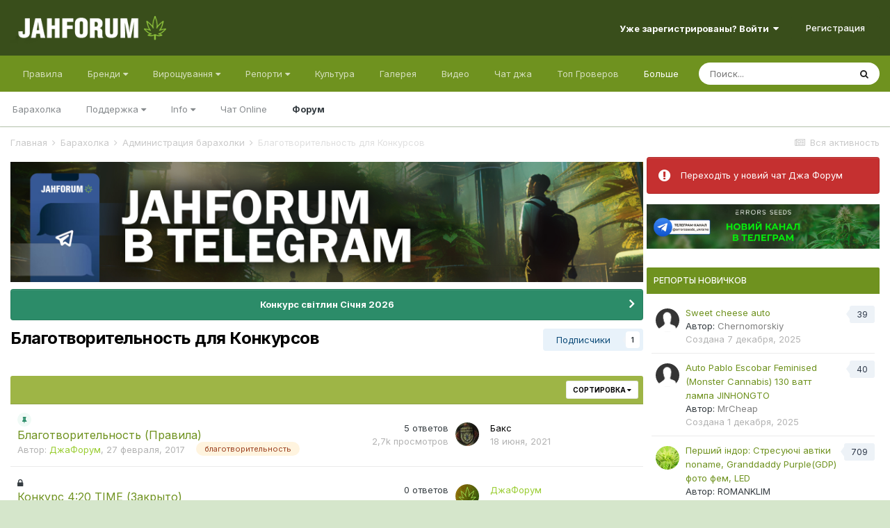

--- FILE ---
content_type: text/html;charset=UTF-8
request_url: https://jahforum.net/forum/168-%D0%B1%D0%BB%D0%B0%D0%B3%D0%BE%D1%82%D0%B2%D0%BE%D1%80%D0%B8%D1%82%D0%B5%D0%BB%D1%8C%D0%BD%D0%BE%D1%81%D1%82%D1%8C-%D0%B4%D0%BB%D1%8F-%D0%BA%D0%BE%D0%BD%D0%BA%D1%83%D1%80%D1%81%D0%BE%D0%B2/
body_size: 16607
content:
<!DOCTYPE html><html lang="ru-RU" dir="ltr"><style>
    html[dir="ltr"] .ipsContained_container > span:not( .ipsHide ) {
    display: inline-flex !important;
}
  </style>
<head><!-- Google Tag Manager -->
<script>(function(w,d,s,l,i){w[l]=w[l]||[];w[l].push({'gtm.start':
new Date().getTime(),event:'gtm.js'});var f=d.getElementsByTagName(s)[0],
j=d.createElement(s),dl=l!='dataLayer'?'&l='+l:'';j.async=true;j.src=
'https://www.googletagmanager.com/gtm.js?id='+i+dl;f.parentNode.insertBefore(j,f);
})(window,document,'script','dataLayer','GTM-WKZJ6B5');</script>
<!-- End Google Tag Manager -->
		<title>Благотворительность для Конкурсов - Jahforum</title>
<!--[if lt IE 9]>
			
		    <script src="//jahforum.net/applications/core/interface/html5shiv/html5shiv.js"></script>
		<![endif]--><meta http-equiv="Content-Security-Policy" content="upgrade-insecure-requests">
		

	<!--	<meta name="viewport" content="width=device-width, initial-scale=1"> -->


	
	
		<!--	<meta property="og:image" content="https://jahforum.net/uploads/monthly_2024_05/prev.jpg.db0a5fa6eebd26415a55bad28ec1ef81.jpg"> -->
	


	<meta name="twitter:card" content="summary_large_image" />



	
		
	

	
		
			
				<meta name="description" content="">
			
		
	

	
		
			
				<meta property="og:title" content="Благотворительность для Конкурсов">
			
		
	

	
		
			
				<meta property="og:description" content="">
			
		
	

	
		
			
				<meta property="og:site_name" content="Jahforum">
			
		
	

	
		
			
				<meta property="og:locale" content="ru_RU">
			
		
	


	
		<link rel="canonical" href="https://jahforum.net/forum/168-%D0%B1%D0%BB%D0%B0%D0%B3%D0%BE%D1%82%D0%B2%D0%BE%D1%80%D0%B8%D1%82%D0%B5%D0%BB%D1%8C%D0%BD%D0%BE%D1%81%D1%82%D1%8C-%D0%B4%D0%BB%D1%8F-%D0%BA%D0%BE%D0%BD%D0%BA%D1%83%D1%80%D1%81%D0%BE%D0%B2/" />
	

<link rel="alternate" type="application/rss+xml" title="Последние темы: Благотворительность для Конкурсов" href="https://jahforum.net/forum/168-%D0%B1%D0%BB%D0%B0%D0%B3%D0%BE%D1%82%D0%B2%D0%BE%D1%80%D0%B8%D1%82%D0%B5%D0%BB%D1%8C%D0%BD%D0%BE%D1%81%D1%82%D1%8C-%D0%B4%D0%BB%D1%8F-%D0%BA%D0%BE%D0%BD%D0%BA%D1%83%D1%80%D1%81%D0%BE%D0%B2.xml/" />


<link rel="manifest" href="https://jahforum.net/manifest.webmanifest/">
<meta name="msapplication-config" content="https://jahforum.net/browserconfig.xml/">
<meta name="msapplication-starturl" content="/">
<meta name="application-name" content="Jahforum">

<meta name="apple-mobile-web-app-title" content="Jahforum">

	<meta name="theme-color" content="#394e1b">






	

	
		
			<link rel="icon" sizes="36x36" href="https://jahforum.net/uploads/monthly_2024_05/android-chrome-36x36.png">
		
	

	
		
			<link rel="icon" sizes="48x48" href="https://jahforum.net/uploads/monthly_2024_05/android-chrome-48x48.png">
		
	

	
		
			<link rel="icon" sizes="72x72" href="https://jahforum.net/uploads/monthly_2024_05/android-chrome-72x72.png">
		
	

	
		
			<link rel="icon" sizes="96x96" href="https://jahforum.net/uploads/monthly_2024_05/android-chrome-96x96.png">
		
	

	
		
			<link rel="icon" sizes="144x144" href="https://jahforum.net/uploads/monthly_2024_05/android-chrome-144x144.png">
		
	

	
		
			<link rel="icon" sizes="192x192" href="https://jahforum.net/uploads/monthly_2024_05/android-chrome-192x192.png">
		
	

	
		
			<link rel="icon" sizes="256x256" href="https://jahforum.net/uploads/monthly_2024_05/android-chrome-256x256.png">
		
	

	
		
			<link rel="icon" sizes="384x384" href="https://jahforum.net/uploads/monthly_2024_05/android-chrome-384x384.png">
		
	

	
		
			<link rel="icon" sizes="512x512" href="https://jahforum.net/uploads/monthly_2024_05/android-chrome-512x512.png">
		
	

	
		
			<meta name="msapplication-square70x70logo" content="https://jahforum.net/uploads/monthly_2024_05/msapplication-square70x70logo.png"/>
		
	

	
		
			<meta name="msapplication-TileImage" content="https://jahforum.net/uploads/monthly_2024_05/msapplication-TileImage.png"/>
		
	

	
		
			<meta name="msapplication-square150x150logo" content="https://jahforum.net/uploads/monthly_2024_05/msapplication-square150x150logo.png"/>
		
	

	
		
			<meta name="msapplication-wide310x150logo" content="https://jahforum.net/uploads/monthly_2024_05/msapplication-wide310x150logo.png"/>
		
	

	
		
			<meta name="msapplication-square310x310logo" content="https://jahforum.net/uploads/monthly_2024_05/msapplication-square310x310logo.png"/>
		
	

	
		
			
				<link rel="apple-touch-icon" href="https://jahforum.net/uploads/monthly_2024_05/apple-touch-icon-57x57.png">
			
		
	

	
		
			
				<link rel="apple-touch-icon" sizes="60x60" href="https://jahforum.net/uploads/monthly_2024_05/apple-touch-icon-60x60.png">
			
		
	

	
		
			
				<link rel="apple-touch-icon" sizes="72x72" href="https://jahforum.net/uploads/monthly_2024_05/apple-touch-icon-72x72.png">
			
		
	

	
		
			
				<link rel="apple-touch-icon" sizes="76x76" href="https://jahforum.net/uploads/monthly_2024_05/apple-touch-icon-76x76.png">
			
		
	

	
		
			
				<link rel="apple-touch-icon" sizes="114x114" href="https://jahforum.net/uploads/monthly_2024_05/apple-touch-icon-114x114.png">
			
		
	

	
		
			
				<link rel="apple-touch-icon" sizes="120x120" href="https://jahforum.net/uploads/monthly_2024_05/apple-touch-icon-120x120.png">
			
		
	

	
		
			
				<link rel="apple-touch-icon" sizes="144x144" href="https://jahforum.net/uploads/monthly_2024_05/apple-touch-icon-144x144.png">
			
		
	

	
		
			
				<link rel="apple-touch-icon" sizes="152x152" href="https://jahforum.net/uploads/monthly_2024_05/apple-touch-icon-152x152.png">
			
		
	

	
		
			
				<link rel="apple-touch-icon" sizes="180x180" href="https://jahforum.net/uploads/monthly_2024_05/apple-touch-icon-180x180.png">
			
		
	

		


	
		<link href="https://fonts.googleapis.com/css?family=Inter:300,300i,400,400i,500,700,700i" rel="stylesheet" referrerpolicy="origin">
	



	<link rel="stylesheet" href="https://jahforum.net/uploads/css_built_3/341e4a57816af3ba440d891ca87450ff_framework.css?v=c3c10a4cc81752471597" media="all">

	<link rel="stylesheet" href="https://jahforum.net/uploads/css_built_3/05e81b71abe4f22d6eb8d1a929494829_responsive.css?v=c3c10a4cc81752471597" media="all">

	<link rel="stylesheet" href="https://jahforum.net/uploads/css_built_3/90eb5adf50a8c640f633d47fd7eb1778_core.css?v=c3c10a4cc81752471597" media="all">

	<link rel="stylesheet" href="https://jahforum.net/uploads/css_built_3/5a0da001ccc2200dc5625c3f3934497d_core_responsive.css?v=c3c10a4cc81752471597" media="all">

	<link rel="stylesheet" href="https://jahforum.net/uploads/css_built_3/d067990e62d996041e0f67e7797733e4_global.css?v=c3c10a4cc81752471597" media="all">

	<link rel="stylesheet" href="https://jahforum.net/uploads/css_built_3/24bd4821c74747f952801a16eb6c868a_main.css?v=c3c10a4cc81752471597" media="all">

	<link rel="stylesheet" href="https://jahforum.net/uploads/css_built_3/13136374e1b49ed2a6386fef2a59fb0c_skins.css?v=c3c10a4cc81752471597" media="all">

	<link rel="stylesheet" href="https://jahforum.net/uploads/css_built_3/62e269ced0fdab7e30e026f1d30ae516_forums.css?v=c3c10a4cc81752471597" media="all">

	<link rel="stylesheet" href="https://jahforum.net/uploads/css_built_3/76e62c573090645fb99a15a363d8620e_forums_responsive.css?v=c3c10a4cc81752471597" media="all">





<link rel="stylesheet" href="https://jahforum.net/uploads/css_built_3/258adbb6e4f3e83cd3b355f84e3fa002_custom.css?v=c3c10a4cc81752471597" media="all">




		
		

	
	<link rel='shortcut icon' href='https://jahforum.net/uploads/monthly_2024_05/Jfr.jpg' type="image/jpeg">

	
        <link href="/var/www/vhosts/jahforum.net/httpdocs/public_html/applications/tapatalk/interface/manifest.json" rel="manifest">
        
        <meta name="apple-itunes-app" content="app-id=307880732, affiliate-data=at=10lR7C, app-argument=tapatalk://jahforum.net/?fid=168&page=1&perpage=25&location=forum" />
        </head><body class="ipsApp ipsApp_front ipsJS_none ipsClearfix" data-controller="core.front.core.app,plugins.minimizequote"  data-message=""  data-pageapp="forums" data-pagelocation="front" data-pagemodule="forums" data-pagecontroller="forums"><!-- Google Tag Manager (noscript) --><noscript><iframe src="https://www.googletagmanager.com/ns.html?id=GTM-WKZJ6B5" height="0" width="0" style="display:none;visibility:hidden"></iframe></noscript>
<!-- End Google Tag Manager (noscript) -->
<a href="#elContent" class="ipsHide" title="Перейти к основной публикации" accesskey="m">Перейти к публикации</a>
		
		<div id="ipsLayout_header" class="ipsClearfix">
			





			
			
<ul id="elMobileNav" class="ipsList_inline ipsResponsive_hideDesktop ipsResponsive_block" data-controller="core.front.core.mobileNav">
	
		
			
			
				
				
			
				
					<li id="elMobileBreadcrumb">
						<a href="https://jahforum.net/forum/149-administraciya-baraholki/">
							<span>Администрация барахолки</span>
						</a>
					</li>
				
				
			
				
				
			
		
	
  <li>
				<a href="https://jahforum.net/bortovoy-zhurnal-grovera">
					<i class="fa fa-book"></i>
				</a>
			</li>
	<li>
				<a href="https://jahforum.net/ourpicks/">
					<i class="fa fa-telegram"></i>
				</a>
			</li>
  <li>
				<a href="https://jahforum.net/chat/">
					<i class="fa fa-comments"></i>
				</a>
			</li>
	
	<li >
		<a data-action="defaultStream" class="ipsType_light" href="https://jahforum.net/discover/"><i class="icon-newspaper"></i></a>
	</li>

	
		<li class="ipsJS_show">
			<a href="https://jahforum.net/search/"><i class="fa fa-search"></i></a>
		</li>
	
	<li data-ipsdrawer data-ipsdrawer-drawerelem="#elMobileDrawer">
		<a href="#">
			
			
				
			
			
			
			<i class="fa fa-navicon"></i>
		</a>
	</li>
</ul>
			<header><div class="ipsLayout_container">
					


<a href='https://jahforum.net/' id='elLogo' accesskey='1'><img src="https://jahforum.net/uploads/monthly_2022_10/1696078237_.png.4a129e55dfc046bd6add8e64235cf47a.png" alt='Jahforum'></a>

					

	<ul id="elUserNav" class="ipsList_inline cSignedOut ipsResponsive_showDesktop">
		
		
	


	<li class='cUserNav_icon ipsHide' id='elCart_container'></li>
	<li class='elUserNav_sep ipsHide' id='elCart_sep'></li>

<li id="elSignInLink">
			<a href="https://jahforum.net/login/" data-ipsmenu-closeonclick="false" data-ipsmenu id="elUserSignIn">
				Уже зарегистрированы? Войти  <i class="fa fa-caret-down"></i>
			</a>
			
<div id='elUserSignIn_menu' class='ipsMenu ipsMenu_auto ipsHide'>
	<form accept-charset='utf-8' method='post' action='https://jahforum.net/login/' data-controller="core.global.core.login">
		<input type="hidden" name="csrfKey" value="d996cc30a042d862a9e44b56b7149580">
		<input type="hidden" name="ref" value="[base64]">
		<div data-role="loginForm">
			
			
			
				<div class='ipsColumns ipsColumns_noSpacing'>
					<div class='ipsColumn ipsColumn_wide' id='elUserSignIn_internal'>
						
<div class="ipsPad ipsForm ipsForm_vertical">
	<h4 class="ipsType_sectionHead">Увійти</h4>
	<br><br>
	<ul class='ipsList_reset'>
		<li class="ipsFieldRow ipsFieldRow_noLabel ipsFieldRow_fullWidth">
			
			
				<input type="text" placeholder="Имя пользователя" name="auth" autocomplete="username">
			
		</li>
		<li class="ipsFieldRow ipsFieldRow_noLabel ipsFieldRow_fullWidth">
			<input type="password" placeholder="Пароль" name="password" autocomplete="current-password">
		</li>
		<li class="ipsFieldRow ipsFieldRow_checkbox ipsClearfix">
			<span class="ipsCustomInput">
				<input type="checkbox" name="remember_me" id="remember_me_checkbox" value="1" checked aria-checked="true">
				<span></span>
			</span>
			<div class="ipsFieldRow_content">
				<label class="ipsFieldRow_label" for="remember_me_checkbox">Запомнить меня</label>
				<span class="ipsFieldRow_desc">Не рекомендуется на общедоступных компьютерах</span>
			</div>
		</li>
		<li class="ipsFieldRow ipsFieldRow_fullWidth">
			<button type="submit" name="_processLogin" value="usernamepassword" class="ipsButton ipsButton_primary ipsButton_small" id="elSignIn_submit">Увійти</button>
			
				<p class="ipsType_right ipsType_small">
					
						<a href='https://jahforum.net/lostpassword/' data-ipsDialog data-ipsDialog-title='Забыли пароль?'>
					
					Забыли пароль?</a>
				</p>
			
		</li>
	</ul>
</div>
					</div>
					<div class='ipsColumn ipsColumn_wide'>
						<div class='ipsPadding' id='elUserSignIn_external'>
							<div class='ipsAreaBackground_light ipsPadding:half'>
								
								
									<div class='ipsType_center ipsMargin_top:half'>
										

<button type="submit" name="_processLogin" value="2" class='ipsButton ipsButton_verySmall ipsButton_fullWidth ipsSocial ipsSocial_facebook' style="background-color: #3a579a">
	
		<span class='ipsSocial_icon'>
			
				<i class='fa fa-facebook-official'></i>
			
		</span>
		<span class='ipsSocial_text'>Войти через Facebook</span>
	
</button>
									</div>
								
							</div>
						</div>
					</div>
				</div>
			
		</div>
	</form>
</div>
		</li>
		
			<li>
				
					<a href="https://jahforum.net/register/" data-ipsdialog data-ipsdialog-size="narrow" data-ipsdialog-title="Регистрация"  id="elRegisterButton" class="ipsButton ipsButton_normal ipsButton_primary">Регистрация</a>
				
			</li>
		
	</ul>

				</div>
			</header>
			

	<nav data-controller='core.front.core.navBar' class=' ipsResponsive_showDesktop'>
		<div class='ipsNavBar_primary ipsLayout_container '>
			<ul data-role="primaryNavBar" class='ipsClearfix'>
				


	
		
		
		<li  id='elNavSecondary_179' data-role="navBarItem" data-navApp="core" data-navExt="CustomItem">
			
			
				<a href="https://jahforum.net/guidelines/"  data-navItem-id="179" >
					Правила<span class='ipsNavBar_active__identifier'></span>
				</a>
			
			
		</li>
	
	

	
		
		
		<li  id='elNavSecondary_12' data-role="navBarItem" data-navApp="core" data-navExt="Menu">
			
			
				<a href="#" id="elNavigation_12" data-ipsMenu data-ipsMenu-appendTo='#elNavSecondary_12' data-ipsMenu-activeClass='ipsNavActive_menu' data-navItem-id="12" >
					Бренди <i class="fa fa-caret-down"></i><span class='ipsNavBar_active__identifier'></span>
				</a>
				<ul id="elNavigation_12_menu" class="ipsMenu ipsMenu_auto ipsHide">
					

	
		
			
			<li id='elNavigation_4c0cc2df6067c3eb4b160ec4989cce9d' class='ipsMenu_item ipsMenu_subItems'>
				<a href=''>
					Сидбанки
				</a>
				<ul id='elNavigation_4c0cc2df6067c3eb4b160ec4989cce9d_menu' class='ipsMenu ipsMenu_auto ipsHide'>
					

	
		
			<li class='ipsMenu_item' >
				<a href='https://jahforum.net/seedbanks/profiles/carpathian-seeds-r11/' >
					Carpathian Seeds
				</a>
			</li>
		
	

	
		
			<li class='ipsMenu_item' >
				<a href='https://jahforum.net/seedbanks/profiles/doctor%E2%80%99s-choice-r10/' >
					Doctor’s Choice
				</a>
			</li>
		
	

	
		
			<li class='ipsMenu_item' >
				<a href='https://jahforum.net/seedbanks/profiles/dutch-passion-r12/' >
					Dutch Passion
				</a>
			</li>
		
	

	
		
			<li class='ipsMenu_item' >
				<a href='https://jahforum.net/seedbanks/profiles/r-kiem-r18/' >
					R-Kiem
				</a>
			</li>
		
	

	
		
			<li class='ipsMenu_item' >
				<a href='https://jahforum.net/seedbanks/profiles/errors-seeds-r15/' >
					Errors Seeds
				</a>
			</li>
		
	

	
		
			<li class='ipsMenu_item' >
				<a href='https://jahforum.net/seedbanks/profiles/super-sativa-seed-club-r14/' >
					Super Sativa Seed Club
				</a>
			</li>
		
	

	
		
			<li class='ipsMenu_item' >
				<a href='https://jahforum.net/seedbanks/profiles/izi-r13/' >
					IZI
				</a>
			</li>
		
	

	
		
			<li class='ipsMenu_item' >
				<a href='https://jahforum.net/seedbanks/profiles/fast-buds-r17/' >
					Fast Buds 
				</a>
			</li>
		
	

	
		
			<li class='ipsMenu_item' >
				<a href='https://jahforum.net/seedbanks/profiles/green-house-seeds-r16/' >
					Green House Seeds
				</a>
			</li>
		
	

	
		
			<li class='ipsMenu_item' >
				<a href='https://jahforum.net/seedbanks/' >
					Все
				</a>
			</li>
		
	

				</ul>
			</li>
		
	

	
		
			
			<li id='elNavigation_27ff5ae3f0aa0211ed730d31e0709254' class='ipsMenu_item ipsMenu_subItems'>
				<a href=''>
					Магазини
				</a>
				<ul id='elNavigation_27ff5ae3f0aa0211ed730d31e0709254_menu' class='ipsMenu ipsMenu_auto ipsHide'>
					

	
		
			<li class='ipsMenu_item' >
				<a href='https://jahforum.net/shops/zapisi/toro-growshop-r6/' >
					Toro Growshop
				</a>
			</li>
		
	

	
		
			<li class='ipsMenu_item' >
				<a href='https://jahforum.net/seedbanks/profiles/errors-seeds-r15/' >
					Errors Seeds
				</a>
			</li>
		
	

				</ul>
			</li>
		
	

	
		
			
			<li id='elNavigation_ca0e033e44d2d92f4a02884f80a352c9' class='ipsMenu_item ipsMenu_subItems'>
				<a href=''>
					Добрива
				</a>
				<ul id='elNavigation_ca0e033e44d2d92f4a02884f80a352c9_menu' class='ipsMenu ipsMenu_auto ipsHide'>
					

	
		
			<li class='ipsMenu_item' >
				<a href='https://jahforum.net/equipment/profiles/terra-aquatica-r3/' >
					Terra Aquatica
				</a>
			</li>
		
	

	
		
			<li class='ipsMenu_item' >
				<a href='https://jahforum.net/equipment/profiles/well-grow-r2/' >
					Well Grow
				</a>
			</li>
		
	

				</ul>
			</li>
		
	

				</ul>
			
			
		</li>
	
	

	
		
		
		<li  id='elNavSecondary_26' data-role="navBarItem" data-navApp="core" data-navExt="Menu">
			
			
				<a href="#" id="elNavigation_26" data-ipsMenu data-ipsMenu-appendTo='#elNavSecondary_26' data-ipsMenu-activeClass='ipsNavActive_menu' data-navItem-id="26" >
					Вирощування <i class="fa fa-caret-down"></i><span class='ipsNavBar_active__identifier'></span>
				</a>
				<ul id="elNavigation_26_menu" class="ipsMenu ipsMenu_auto ipsHide">
					

	
		
			<li class='ipsMenu_item' >
				<a href='https://jahforum.net/topic/3720-bortovoy-zhurnal-grovera/' >
					Бортовой Журнал Гровера
				</a>
			</li>
		
	

	
		
			<li class='ipsMenu_item' >
				<a href='https://jahforum.net/forum/16-%D0%B4%D0%BB%D1%8F-%D0%BD%D0%BE%D0%B2%D0%B8%D1%87%D0%BA%D0%BE%D0%B2/' >
					Для новичков
				</a>
			</li>
		
	

	
		
			<li class='ipsMenu_item' >
				<a href='https://jahforum.net/forum/237-razdel-dlya-briderov/' >
					Бридерство
				</a>
			</li>
		
	

	
		
			<li class='ipsMenu_item' >
				<a href='https://jahforum.net/forum/99-%D0%B2%D0%BE%D0%BF%D1%80%D0%BE%D1%81-%D0%BE%D1%82%D0%B2%D0%B5%D1%82/' >
					Вопрос - ответ
				</a>
			</li>
		
	

	
		
			<li class='ipsMenu_item' >
				<a href='https://jahforum.net/forum/57-tehnicheskie-konsultacii/' >
					Технические консультации
				</a>
			</li>
		
	

	
		
			<li class='ipsMenu_item' >
				<a href='https://jahforum.net/forum/47-%D1%8E%D1%80%D0%B8%D0%B4%D0%B8%D1%87%D0%B5%D1%81%D0%BA%D0%B8%D0%B9-%D1%80%D0%B0%D0%B7%D0%B4%D0%B5%D0%BB/' >
					Юридический раздел
				</a>
			</li>
		
	

	
		
			<li class='ipsMenu_item' >
				<a href='https://jahforum.net/forum/67-bolezni-i-problemy-konopli/' >
					Болезни и проблемы конопли
				</a>
			</li>
		
	

	
		
			
			<li id='elNavigation_c5075017c182c2f540fd086b0782e1e2' class='ipsMenu_item ipsMenu_subItems'>
				<a href=''>
					Разделы форума
				</a>
				<ul id='elNavigation_c5075017c182c2f540fd086b0782e1e2_menu' class='ipsMenu ipsMenu_auto ipsHide'>
					

	
		
			<li class='ipsMenu_item' >
				<a href='https://jahforum.net/forum/66-proraschivanie-semyan-marihuany/' >
					Проращивание семян марихуаны
				</a>
			</li>
		
	

	
		
			<li class='ipsMenu_item' >
				<a href='https://jahforum.net/forum/4-vyraschivanie-marihuany-v-otkrytom-grunte/' >
					Выращивание в открытом грунте
				</a>
			</li>
		
	

	
		
			<li class='ipsMenu_item' >
				<a href='https://jahforum.net/forum/3-vyraschivanie-marihuany-v-domashnih-usloviyah/' >
					Выращивание в домашних условиях
				</a>
			</li>
		
	

	
		
			<li class='ipsMenu_item' >
				<a href='https://jahforum.net/forum/35-gidroponika-i-marihuana/' >
					Гидропоника
				</a>
			</li>
		
	

	
		
			<li class='ipsMenu_item' >
				<a href='https://jahforum.net/forum/233-genetika-selekciya/' >
					Генетика и Селекция
				</a>
			</li>
		
	

	
		
			<li class='ipsMenu_item' >
				<a href='https://jahforum.net/forum/58-grouboksy-i-grourumy/' >
					Гроубоксы и гроурумы
				</a>
			</li>
		
	

	
		
			<li class='ipsMenu_item' >
				<a href='https://jahforum.net/forum/59-osveschenie-i-lampy/' >
					Освещение и лампы
				</a>
			</li>
		
	

	
		
			<li class='ipsMenu_item' >
				<a href='https://jahforum.net/forum/61-ventilyaciya-i-filtry/' >
					Вентиляция и фильтры
				</a>
			</li>
		
	

	
		
			<li class='ipsMenu_item' >
				<a href='https://jahforum.net/forum/63-grunty-i-substraty-dlya-vyraschivaniya/' >
					Грунты и Субстраты
				</a>
			</li>
		
	

	
		
			<li class='ipsMenu_item' >
				<a href='https://jahforum.net/forum/60-udobreniya/' >
					Удобрения
				</a>
			</li>
		
	

	
		
			<li class='ipsMenu_item' >
				<a href='https://jahforum.net/forum/62-bezopasnost-urozhaya/' >
					Безопасность урожая
				</a>
			</li>
		
	

				</ul>
			</li>
		
	

	
		
			<li class='ipsMenu_item' >
				<a href='https://jahforum.net/forum/2-%D1%80%D0%B5%D0%BF%D0%BE%D1%80%D1%82%D1%8B-%D0%B4%D0%B6%D0%B0-%D1%84%D0%BE%D1%80%D1%83%D0%BC%D0%B0/' >
					Гроурепорты
				</a>
			</li>
		
	

	
		
			<li class='ipsMenu_item' >
				<a href='https://jahforum.net/forum/1-viroschuvannya/' >
					Усі розділи
				</a>
			</li>
		
	

				</ul>
			
			
		</li>
	
	

	
		
		
		<li  id='elNavSecondary_153' data-role="navBarItem" data-navApp="core" data-navExt="Menu">
			
			
				<a href="#" id="elNavigation_153" data-ipsMenu data-ipsMenu-appendTo='#elNavSecondary_153' data-ipsMenu-activeClass='ipsNavActive_menu' data-navItem-id="153" >
					Репорти <i class="fa fa-caret-down"></i><span class='ipsNavBar_active__identifier'></span>
				</a>
				<ul id="elNavigation_153_menu" class="ipsMenu ipsMenu_auto ipsHide">
					

	
		
			<li class='ipsMenu_item' >
				<a href='https://jahforum.net/forum/393-outdoor-cup25/' >
					Outdoor Cup'25
				</a>
			</li>
		
	

	
		
			<li class='ipsMenu_item' >
				<a href='https://jahforum.net/forum/75-luchshie-reporty-dzha-foruma/' >
					Найкращі репорти
				</a>
			</li>
		
	

	
		
			<li class='ipsMenu_item' >
				<a href='https://jahforum.net/forum/402-briderskie-reporty/' >
					Брідерські репорти
				</a>
			</li>
		
	

	
		
			<li class='ipsMenu_item' >
				<a href='https://jahforum.net/forum/78-reporty-na-gidroponike/' >
					Репорти на гідропоніці
				</a>
			</li>
		
	

	
		
			<li class='ipsMenu_item' >
				<a href='https://jahforum.net/forum/77-reporty-na-zemle/' >
					Репорти на ґрунті
				</a>
			</li>
		
	

	
		
			<li class='ipsMenu_item' >
				<a href='https://jahforum.net/forum/85-reporty-autdor/' >
					Аутдор репорти
				</a>
			</li>
		
	

	
		
			<li class='ipsMenu_item' >
				<a href='https://jahforum.net/forum/74-zavershennye-reporty/' >
					Завершені репорти
				</a>
			</li>
		
	

	
		
			<li class='ipsMenu_item' >
				<a href='https://jahforum.net/forum/2-groureporti/' >
					Усі репорти
				</a>
			</li>
		
	

				</ul>
			
			
		</li>
	
	

	
		
		
		<li  id='elNavSecondary_161' data-role="navBarItem" data-navApp="core" data-navExt="CustomItem">
			
			
				<a href="https://jahforum.net/forum/7-kultura/"  data-navItem-id="161" >
					Культура <span class='ipsNavBar_active__identifier'></span>
				</a>
			
			
		</li>
	
	

	
		
		
		<li  id='elNavSecondary_8' data-role="navBarItem" data-navApp="gallery" data-navExt="Gallery">
			
			
				<a href="https://jahforum.net/gallery/"  data-navItem-id="8" >
					Галерея<span class='ipsNavBar_active__identifier'></span>
				</a>
			
			
		</li>
	
	

	
		
		
		<li  id='elNavSecondary_73' data-role="navBarItem" data-navApp="videos" data-navExt="Videos">
			
			
				<a href="https://jahforum.net/videos/"  data-navItem-id="73" >
					Видео<span class='ipsNavBar_active__identifier'></span>
				</a>
			
			
		</li>
	
	

	
		
		
		<li  id='elNavSecondary_169' data-role="navBarItem" data-navApp="core" data-navExt="CustomItem">
			
			
				<a href="https://jahforum.net/chatbox/room/1-chat-dzha/"  data-navItem-id="169" >
					Чат джа<span class='ipsNavBar_active__identifier'></span>
				</a>
			
			
		</li>
	
	

	
		
		
		<li  id='elNavSecondary_17' data-role="navBarItem" data-navApp="core" data-navExt="Leaderboard">
			
			
				<a href="https://jahforum.net/topmembers/"  data-navItem-id="17" >
					Топ Гроверов<span class='ipsNavBar_active__identifier'></span>
				</a>
			
			
		</li>
	
	

	
		
		
		<li  id='elNavSecondary_60' data-role="navBarItem" data-navApp="core" data-navExt="CustomItem">
			
			
				<a href="https://jahforum.net/forum/138-baraholka/"  data-navItem-id="60" >
					Барахолка<span class='ipsNavBar_active__identifier'></span>
				</a>
			
			
		</li>
	
	

	
		
		
		<li  id='elNavSecondary_117' data-role="navBarItem" data-navApp="core" data-navExt="CustomItem">
			
			
				<a href="https://jahforum.net/support/"  data-navItem-id="117" >
					Поддержка<span class='ipsNavBar_active__identifier'></span>
				</a>
			
			
				<ul class='ipsNavBar_secondary ipsHide' data-role='secondaryNavBar'>
					


	
	

	
		
		
		<li  id='elNavSecondary_166' data-role="navBarItem" data-navApp="core" data-navExt="StaffDirectory">
			
			
				<a href="https://jahforum.net/staff/"  data-navItem-id="166" >
					Наша команда<span class='ipsNavBar_active__identifier'></span>
				</a>
			
			
		</li>
	
	

					<li class='ipsHide' id='elNavigationMore_117' data-role='navMore'>
						<a href='#' data-ipsMenu data-ipsMenu-appendTo='#elNavigationMore_117' id='elNavigationMore_117_dropdown'>Больше <i class='fa fa-caret-down'></i></a>
						<ul class='ipsHide ipsMenu ipsMenu_auto' id='elNavigationMore_117_dropdown_menu' data-role='moreDropdown'></ul>
					</li>
				</ul>
			
		</li>
	
	

	
		
		
		<li  id='elNavSecondary_90' data-role="navBarItem" data-navApp="core" data-navExt="Menu">
			
			
				<a href="#" id="elNavigation_90" data-ipsMenu data-ipsMenu-appendTo='#elNavSecondary_90' data-ipsMenu-activeClass='ipsNavActive_menu' data-navItem-id="90" >
					Info <i class="fa fa-caret-down"></i><span class='ipsNavBar_active__identifier'></span>
				</a>
				<ul id="elNavigation_90_menu" class="ipsMenu ipsMenu_auto ipsHide">
					

	
		
			<li class='ipsMenu_item' >
				<a href='https://jahforum.net/topic/40359-%D0%BA%D0%B0%D0%BA-%D0%BE%D0%B1%D0%BE%D0%B9%D1%82%D0%B8-%D0%B1%D0%BB%D0%BE%D0%BA%D0%B8%D1%80%D0%BE%D0%B2%D0%BA%D1%83-%D1%80%D0%BE%D1%81%D0%BA%D0%BE%D0%BC%D0%BD%D0%B0%D0%B4%D0%B7%D0%BE%D1%80%D0%B0/' >
					Обход блокировки
				</a>
			</li>
		
	

	
		
			<li class='ipsMenu_item' >
				<a href='https://jahforum.net/guidelines/' >
					Правила
				</a>
			</li>
		
	

				</ul>
			
			
		</li>
	
	

	
		
		
		<li  id='elNavSecondary_129' data-role="navBarItem" data-navApp="core" data-navExt="CustomItem">
			
			
				<a href="https://t.me/+bRAkyV-oSWw2NDI0" target='_blank' rel="noopener" data-navItem-id="129" >
					Чат Online<span class='ipsNavBar_active__identifier'></span>
				</a>
			
			
		</li>
	
	

	
		
		
			
		
		<li class='ipsNavBar_active' data-active id='elNavSecondary_181' data-role="navBarItem" data-navApp="forums" data-navExt="Forums">
			
			
				<a href="https://jahforum.net"  data-navItem-id="181" data-navDefault>
					Форум<span class='ipsNavBar_active__identifier'></span>
				</a>
			
			
		</li>
	
	

				<li class='ipsHide' id='elNavigationMore' data-role='navMore'>
					<a href='#' data-ipsMenu data-ipsMenu-appendTo='#elNavigationMore' id='elNavigationMore_dropdown'>Больше</a>
					<ul class='ipsNavBar_secondary ipsHide' data-role='secondaryNavBar'>
						<li class='ipsHide' id='elNavigationMore_more' data-role='navMore'>
							<a href='#' data-ipsMenu data-ipsMenu-appendTo='#elNavigationMore_more' id='elNavigationMore_more_dropdown'>Больше <i class='fa fa-caret-down'></i></a>
							<ul class='ipsHide ipsMenu ipsMenu_auto' id='elNavigationMore_more_dropdown_menu' data-role='moreDropdown'></ul>
						</li>
					</ul>
				</li>
			</ul>
			

	<div id="elSearchWrapper">
		<div id='elSearch' class='' data-controller='core.front.core.quickSearch'>
			<form accept-charset='utf-8' action='//jahforum.net/search/?do=quicksearch' method='post'>
				<input type='search' id='elSearchField' placeholder='Поиск...' name='q' autocomplete='off' aria-label='Поиск'>
				<button class='cSearchSubmit' type="submit" aria-label='Поиск'><i class="fa fa-search"></i></button>
				<div id="elSearchExpanded">
					<div class="ipsMenu_title">
						Поиск в
					</div>
					<ul class="ipsSideMenu_list ipsSideMenu_withRadios ipsSideMenu_small" data-ipsSideMenu data-ipsSideMenu-type="radio" data-ipsSideMenu-responsive="false" data-role="searchContexts">
						<li>
							<span class='ipsSideMenu_item ipsSideMenu_itemActive' data-ipsMenuValue='all'>
								<input type="radio" name="type" value="all" checked id="elQuickSearchRadio_type_all">
								<label for='elQuickSearchRadio_type_all' id='elQuickSearchRadio_type_all_label'>Везде</label>
							</span>
						</li>
						
						
							<li>
								<span class='ipsSideMenu_item' data-ipsMenuValue='forums_topic'>
									<input type="radio" name="type" value="forums_topic" id="elQuickSearchRadio_type_forums_topic">
									<label for='elQuickSearchRadio_type_forums_topic' id='elQuickSearchRadio_type_forums_topic_label'>Темы</label>
								</span>
							</li>
						
						
							
								<li>
									<span class='ipsSideMenu_item' data-ipsMenuValue='contextual_{&quot;type&quot;:&quot;forums_topic&quot;,&quot;nodes&quot;:168}'>
										<input type="radio" name="type" value='contextual_{&quot;type&quot;:&quot;forums_topic&quot;,&quot;nodes&quot;:168}' id='elQuickSearchRadio_type_contextual_5a15399e19579dc2455726796408c9dd'>
										<label for='elQuickSearchRadio_type_contextual_5a15399e19579dc2455726796408c9dd' id='elQuickSearchRadio_type_contextual_5a15399e19579dc2455726796408c9dd_label'>В этом разделе</label>
									</span>
								</li>
							
						
						<li data-role="showMoreSearchContexts">
							<span class='ipsSideMenu_item' data-action="showMoreSearchContexts" data-exclude="forums_topic">
								Дополнительно...
							</span>
						</li>
					</ul>
					<div class="ipsMenu_title">
						Искать результаты, которые содержат...
					</div>
					<ul class='ipsSideMenu_list ipsSideMenu_withRadios ipsSideMenu_small ipsType_normal' role="radiogroup" data-ipsSideMenu data-ipsSideMenu-type="radio" data-ipsSideMenu-responsive="false" data-filterType='andOr'>
						
							<li>
								<span class='ipsSideMenu_item ipsSideMenu_itemActive' data-ipsMenuValue='or'>
									<input type="radio" name="search_and_or" value="or" checked id="elRadio_andOr_or">
									<label for='elRadio_andOr_or' id='elField_andOr_label_or'><em>Любое</em> слово из моего запроса</label>
								</span>
							</li>
						
							<li>
								<span class='ipsSideMenu_item ' data-ipsMenuValue='and'>
									<input type="radio" name="search_and_or" value="and"  id="elRadio_andOr_and">
									<label for='elRadio_andOr_and' id='elField_andOr_label_and'><em>Все</em> слова из моего запроса</label>
								</span>
							</li>
						
					</ul>
					<div class="ipsMenu_title">
						Искать результаты в...
					</div>
					<ul class='ipsSideMenu_list ipsSideMenu_withRadios ipsSideMenu_small ipsType_normal' role="radiogroup" data-ipsSideMenu data-ipsSideMenu-type="radio" data-ipsSideMenu-responsive="false" data-filterType='searchIn'>
						<li>
							<span class='ipsSideMenu_item ipsSideMenu_itemActive' data-ipsMenuValue='all'>
								<input type="radio" name="search_in" value="all" checked id="elRadio_searchIn_and">
								<label for='elRadio_searchIn_and' id='elField_searchIn_label_all'>Заголовках и содержании публикаций</label>
							</span>
						</li>
						<li>
							<span class='ipsSideMenu_item' data-ipsMenuValue='titles'>
								<input type="radio" name="search_in" value="titles" id="elRadio_searchIn_titles">
								<label for='elRadio_searchIn_titles' id='elField_searchIn_label_titles'>Только в заголовках публикаций</label>
							</span>
						</li>
					</ul>
				</div>
			</form>
		</div>
	</div>

		</div>
	</nav>

          <div class="lightrope">
<span></span>
<span></span>
<span></span>
<span></span>
<span></span>
<span></span>
<span></span>
<span></span>
<span></span>
<span></span>
<span></span>
<span></span>
<span></span>
<span></span>
<span></span>
<span></span><span></span><span></span><span></span><span></span><span></span><span></span><span></span><span></span><span></span><span></span><span></span><span></span><span></span><span></span><span></span><span></span><span></span><span></span><span></span><span></span><span></span><span></span><span></span><span></span><span></span><span></span><span></span><span></span><span></span><span></span><span></span><span></span><span></span><span></span>
</div>
		</div>
		<main id="ipsLayout_body" class="ipsLayout_container"><div id="ipsLayout_contentArea">
				<div id="ipsLayout_contentWrapper">
					
<nav class='ipsBreadcrumb ipsBreadcrumb_top ipsFaded_withHover'>
	

	<ul class='ipsList_inline ipsPos_right'>
		
		<li >
			<a data-action="defaultStream" class='ipsType_light '  href='https://jahforum.net/discover/'><i class="fa fa-newspaper-o" aria-hidden="true"></i> <span>Вся активность</span></a>
		</li>
		
	</ul>

	<ul data-role="breadcrumbList">
		<li>
			<a title="Главная" href='https://jahforum.net/'>
				<span>Главная <i class='fa fa-angle-right'></i></span>
			</a>
		</li>
		
		
			<li>
				
					<a href='https://jahforum.net/forum/138-baraholka/'>
						<span>Барахолка <i class='fa fa-angle-right' aria-hidden="true"></i></span>
					</a>
				
			</li>
		
			<li>
				
					<a href='https://jahforum.net/forum/149-administraciya-baraholki/'>
						<span>Администрация барахолки <i class='fa fa-angle-right' aria-hidden="true"></i></span>
					</a>
				
			</li>
		
			<li>
				
					Благотворительность для Конкурсов
				
			</li>
		
	</ul>
</nav>
					
					<div id="ipsLayout_mainArea">
						<a id="elContent"></a>
						

<div class='ips40af17f1cb ipsSpacer_both ipsSpacer_half'>
	<ul class='ipsList_inline ipsType_center ipsList_reset ipsList_noSpacing'>
		
		<li class='ips40af17f1cb_large ipsResponsive_showDesktop ipsResponsive_inlineBlock ipsAreaBackground_light'>
			
				<a href='https://jahforum.net/index.php?app=core&amp;module=system&amp;controller=redirect&amp;do=advertisement&amp;ad=84&amp;key=a5ec7ae06f3a440b50a1b471e167463220d82cffaca33fff8d5c858ef2135938' target='_blank' rel='nofollow noopener'>
			
				<img src='https://jahforum.net/uploads/monthly_2024_11/1762752289_jah20jahcopy.jpg.350e31fb974b38b27dad7f294d2353df.jpg' alt="JahForum Telegram" class='ipsImage ipsContained'>
			
				</a>
			
		</li>
		
		<li class='ips40af17f1cb_medium ipsResponsive_showTablet ipsResponsive_inlineBlock ipsAreaBackground_light'>
			
				<a href='https://jahforum.net/index.php?app=core&amp;module=system&amp;controller=redirect&amp;do=advertisement&amp;ad=84&amp;key=a5ec7ae06f3a440b50a1b471e167463220d82cffaca33fff8d5c858ef2135938' target='_blank' rel='nofollow noopener'>
			
				<img src='https://jahforum.net/uploads/monthly_2024_11/1762752289_jah20jahcopy.jpg.350e31fb974b38b27dad7f294d2353df.jpg' alt="JahForum Telegram" class='ipsImage ipsContained'>
			
				</a>
			
		</li>

		<li class='ips40af17f1cb_small ipsResponsive_showPhone ipsResponsive_inlineBlock ipsAreaBackground_light'>
			
				<a href='https://jahforum.net/index.php?app=core&amp;module=system&amp;controller=redirect&amp;do=advertisement&amp;ad=84&amp;key=a5ec7ae06f3a440b50a1b471e167463220d82cffaca33fff8d5c858ef2135938' target='_blank' rel='nofollow noopener'>
			
				<img src='https://jahforum.net/uploads/monthly_2024_11/1762752289_jah20jahcopy.jpg.350e31fb974b38b27dad7f294d2353df.jpg' alt="JahForum Telegram" class='ipsImage ipsContained'>
			
				</a>
			
		</li>
		
	</ul>
	
</div>

						
						
						

	


	<div class='cAnnouncementsContent'>
		
		<div class='cAnnouncementContentTop ipsAnnouncement ipsMessage_success ipsType_center'>
            
            <a href='https://jahforum.net/topic/86465-foto-misyacya-sichen-2026/' target="_blank" rel='noopener'>Конкурс світлин Січня 2026</a>
            
		</div>
		
	</div>



						



	
	<div class="ipsPageHeader ipsClearfix">
		<header class="ipsSpacer_bottom">
			
			<h1 class="ipsType_pageTitle">Благотворительность для Конкурсов</h1>
			
				<div class="ipsPos_right ipsResponsive_noFloat ipsResponsive_hidePhone">
					

<span data-followApp='forums' data-followArea='forum' data-followID='168' data-controller='core.front.core.followButton'>
	

	<a href='https://jahforum.net/login/' class="ipsFollow ipsPos_middle ipsButton ipsButton_light ipsButton_verySmall " data-role="followButton" data-ipsTooltip title='Войдите, чтобы подписаться'>
		<span>Подписчики</span>
		<span class='ipsCommentCount'>1</span>
	</a>

</span>
				</div>
			
			
				<div class="ipsType_richText ipsType_normal">
					
				</div>
			

			
		</header><!--ADV Forum Page-->
          
           
	</div>
	
	

<div data-controller="forums.front.forum.forumPage">
	<ul class="ipsToolList ipsToolList_horizontal ipsClearfix ipsSpacer_both">
		





	</ul>
	
<div class='ipsBox ipsResponsive_pull' data-baseurl='https://jahforum.net/forum/168-%D0%B1%D0%BB%D0%B0%D0%B3%D0%BE%D1%82%D0%B2%D0%BE%D1%80%D0%B8%D1%82%D0%B5%D0%BB%D1%8C%D0%BD%D0%BE%D1%81%D1%82%D1%8C-%D0%B4%D0%BB%D1%8F-%D0%BA%D0%BE%D0%BD%D0%BA%D1%83%D1%80%D1%81%D0%BE%D0%B2/' data-resort='listResort' data-tableID='topics'  data-controller='core.global.core.table'>
	
		<h2 class='ipsType_sectionTitle ipsHide ipsType_medium ipsType_reset ipsClear'>3 темы в этом разделе</h2>
	

	
	<div class="ipsButtonBar ipsPad_half ipsClearfix ipsClear">
		

		<ul class="ipsButtonRow ipsPos_right ipsClearfix">
			
				<li>
					<a href="#elSortByMenu_menu" id="elSortByMenu_dfa8421a38d3223401217ca6334cb346" data-role='sortButton' data-ipsMenu data-ipsMenu-activeClass="ipsButtonRow_active" data-ipsMenu-selectable="radio">Сортировка <i class="fa fa-caret-down"></i></a>
					<ul class="ipsMenu ipsMenu_auto ipsMenu_withStem ipsMenu_selectable ipsHide" id="elSortByMenu_dfa8421a38d3223401217ca6334cb346_menu">
						
						
							<li class="ipsMenu_item ipsMenu_itemChecked" data-ipsMenuValue="last_post" data-sortDirection='desc'><a href="https://jahforum.net/forum/168-%D0%B1%D0%BB%D0%B0%D0%B3%D0%BE%D1%82%D0%B2%D0%BE%D1%80%D0%B8%D1%82%D0%B5%D0%BB%D1%8C%D0%BD%D0%BE%D1%81%D1%82%D1%8C-%D0%B4%D0%BB%D1%8F-%D0%BA%D0%BE%D0%BD%D0%BA%D1%83%D1%80%D1%81%D0%BE%D0%B2/?sortby=last_post&amp;sortdirection=desc">По последнему обновлению</a></li>
						
							<li class="ipsMenu_item " data-ipsMenuValue="title" data-sortDirection='asc'><a href="https://jahforum.net/forum/168-%D0%B1%D0%BB%D0%B0%D0%B3%D0%BE%D1%82%D0%B2%D0%BE%D1%80%D0%B8%D1%82%D0%B5%D0%BB%D1%8C%D0%BD%D0%BE%D1%81%D1%82%D1%8C-%D0%B4%D0%BB%D1%8F-%D0%BA%D0%BE%D0%BD%D0%BA%D1%83%D1%80%D1%81%D0%BE%D0%B2/?sortby=title&amp;sortdirection=asc">По названию элемента</a></li>
						
							<li class="ipsMenu_item " data-ipsMenuValue="start_date" data-sortDirection='desc'><a href="https://jahforum.net/forum/168-%D0%B1%D0%BB%D0%B0%D0%B3%D0%BE%D1%82%D0%B2%D0%BE%D1%80%D0%B8%D1%82%D0%B5%D0%BB%D1%8C%D0%BD%D0%BE%D1%81%D1%82%D1%8C-%D0%B4%D0%BB%D1%8F-%D0%BA%D0%BE%D0%BD%D0%BA%D1%83%D1%80%D1%81%D0%BE%D0%B2/?sortby=start_date&amp;sortdirection=desc">По дате создания</a></li>
						
							<li class="ipsMenu_item " data-ipsMenuValue="views" data-sortDirection='desc'><a href="https://jahforum.net/forum/168-%D0%B1%D0%BB%D0%B0%D0%B3%D0%BE%D1%82%D0%B2%D0%BE%D1%80%D0%B8%D1%82%D0%B5%D0%BB%D1%8C%D0%BD%D0%BE%D1%81%D1%82%D1%8C-%D0%B4%D0%BB%D1%8F-%D0%BA%D0%BE%D0%BD%D0%BA%D1%83%D1%80%D1%81%D0%BE%D0%B2/?sortby=views&amp;sortdirection=desc">По количеству просмотров</a></li>
						
							<li class="ipsMenu_item " data-ipsMenuValue="posts" data-sortDirection='desc'><a href="https://jahforum.net/forum/168-%D0%B1%D0%BB%D0%B0%D0%B3%D0%BE%D1%82%D0%B2%D0%BE%D1%80%D0%B8%D1%82%D0%B5%D0%BB%D1%8C%D0%BD%D0%BE%D1%81%D1%82%D1%8C-%D0%B4%D0%BB%D1%8F-%D0%BA%D0%BE%D0%BD%D0%BA%D1%83%D1%80%D1%81%D0%BE%D0%B2/?sortby=posts&amp;sortdirection=desc">По количеству ответов</a></li>
						
						
							<li class="ipsMenu_item " data-noSelect="true">
								<a href='https://jahforum.net/forum/168-%D0%B1%D0%BB%D0%B0%D0%B3%D0%BE%D1%82%D0%B2%D0%BE%D1%80%D0%B8%D1%82%D0%B5%D0%BB%D1%8C%D0%BD%D0%BE%D1%81%D1%82%D1%8C-%D0%B4%D0%BB%D1%8F-%D0%BA%D0%BE%D0%BD%D0%BA%D1%83%D1%80%D1%81%D0%BE%D0%B2/?advancedSearchForm=1&amp;sortby=forums_topics.last_post&amp;sortdirection=DESC' data-ipsDialog data-ipsDialog-title='Другая сортировка'>Другое</a>
							</li>
						
					</ul>
				</li>
			
				
		</ul>
		


		
	</div>
	
	
		
			<ol class='ipsClear ipsDataList cForumTopicTable  cTopicList ' id='elTable_dfa8421a38d3223401217ca6334cb346' data-role="tableRows">
				


	
	

	
	

	
	


	
	
		
		
		
		
			<li class="ipsDataItem ipsDataItem_responsivePhoto   " data-rowID='48424'>
				
				<div class='ipsDataItem_main'>
					<h4 class='ipsDataItem_title ipsContained_container'>
						
						
						
						

						
						
						
														
							
								<span><span class="ipsBadge ipsBadge_icon ipsBadge_small ipsBadge_positive" data-ipsTooltip title='Закреплено'><i class='fa fa-thumb-tack'></i></span></span>
							
							
						
										
												

						<span class='ipsType_break ipsContained'>
							<a href='https://jahforum.net/topic/48424-%D0%B1%D0%BB%D0%B0%D0%B3%D0%BE%D1%82%D0%B2%D0%BE%D1%80%D0%B8%D1%82%D0%B5%D0%BB%D1%8C%D0%BD%D0%BE%D1%81%D1%82%D1%8C-%D0%BF%D1%80%D0%B0%D0%B2%D0%B8%D0%BB%D0%B0/' class='' title='Благотворительность (Правила) '  data-ipsHover data-ipsHover-target='https://jahforum.net/topic/48424-%D0%B1%D0%BB%D0%B0%D0%B3%D0%BE%D1%82%D0%B2%D0%BE%D1%80%D0%B8%D1%82%D0%B5%D0%BB%D1%8C%D0%BD%D0%BE%D1%81%D1%82%D1%8C-%D0%BF%D1%80%D0%B0%D0%B2%D0%B8%D0%BB%D0%B0/?preview=1' data-ipsHover-timeout='1.5'>
								<span>
									Благотворительность (Правила)
								</span>
							</a>
						</span>
						
					</h4>
					<div class='ipsDataItem_meta ipsType_reset ipsType_light ipsType_blendLinks'>
						<span>
							Автор: 

<a href='https://jahforum.net/profile/62104-dzhaforum/' data-ipsHover data-ipsHover-target='https://jahforum.net/profile/62104-dzhaforum/?do=hovercard&amp;referrer=https%253A%252F%252Fjahforum.net%252Fforum%252F168-%2525D0%2525B1%2525D0%2525BB%2525D0%2525B0%2525D0%2525B3%2525D0%2525BE%2525D1%252582%2525D0%2525B2%2525D0%2525BE%2525D1%252580%2525D0%2525B8%2525D1%252582%2525D0%2525B5%2525D0%2525BB%2525D1%25258C%2525D0%2525BD%2525D0%2525BE%2525D1%252581%2525D1%252582%2525D1%25258C-%2525D0%2525B4%2525D0%2525BB%2525D1%25258F-%2525D0%2525BA%2525D0%2525BE%2525D0%2525BD%2525D0%2525BA%2525D1%252583%2525D1%252580%2525D1%252581%2525D0%2525BE%2525D0%2525B2%252F' title="Перейти в профиль ДжаФорум" class="ipsType_break"><span style='color:#9acd32'>ДжаФорум</span></a>, 
						</span><time datetime='2017-02-27T12:49:15Z' title='27.02.2017 12:49 ' data-short='8 г'>27 февраля, 2017</time>
						
						
							&nbsp;&nbsp;
							


	
		<ul class='ipsTags ipsTags_inline ipsList_inline  ipsGap:1 ipsGap_row:0'>
			
				
					
						

<li >
	
	<a href="https://jahforum.net/tags/%D0%B1%D0%BB%D0%B0%D0%B3%D0%BE%D1%82%D0%B2%D0%BE%D1%80%D0%B8%D1%82%D0%B5%D0%BB%D1%8C%D0%BD%D0%BE%D1%81%D1%82%D1%8C/" class='ipsTag' title="Найти другие публикации с тегом 'благотворительность'" rel="tag"><span>благотворительность</span></a>
	
</li>
					
				
			
			
		</ul>
	

						
					</div>
				</div>
				<ul class='ipsDataItem_stats'>
					
						<li >
							<span class='ipsDataItem_stats_number'>5</span>
							<span class='ipsDataItem_stats_type'> ответов</span>
							
						</li>
					
						<li class='ipsType_light'>
							<span class='ipsDataItem_stats_number'>2,7k</span>
							<span class='ipsDataItem_stats_type'> просмотров</span>
							
						</li>
					
				</ul>
				<ul class='ipsDataItem_lastPoster ipsDataItem_withPhoto ipsType_blendLinks'>
					<li>
						
							


	<a href="https://jahforum.net/profile/88224-baks/" data-ipsHover data-ipsHover-target="https://jahforum.net/profile/88224-baks/?do=hovercard" class="ipsUserPhoto ipsUserPhoto_tiny" title="Перейти в профиль Бакс">
		<img src='https://jahforum.net/uploads/monthly_2025_04/IMG_20250306_215004.thumb.jpg.175d97773717b960cb697c4966df383d.jpg' alt='Бакс'>
	</a>

						
					</li>
					<li>
						
							

<a href='https://jahforum.net/profile/88224-baks/' data-ipsHover data-ipsHover-target='https://jahforum.net/profile/88224-baks/?do=hovercard&amp;referrer=https%253A%252F%252Fjahforum.net%252Fforum%252F168-%2525D0%2525B1%2525D0%2525BB%2525D0%2525B0%2525D0%2525B3%2525D0%2525BE%2525D1%252582%2525D0%2525B2%2525D0%2525BE%2525D1%252580%2525D0%2525B8%2525D1%252582%2525D0%2525B5%2525D0%2525BB%2525D1%25258C%2525D0%2525BD%2525D0%2525BE%2525D1%252581%2525D1%252582%2525D1%25258C-%2525D0%2525B4%2525D0%2525BB%2525D1%25258F-%2525D0%2525BA%2525D0%2525BE%2525D0%2525BD%2525D0%2525BA%2525D1%252583%2525D1%252580%2525D1%252581%2525D0%2525BE%2525D0%2525B2%252F' title="Перейти в профиль Бакс" class="ipsType_break"><span style='color:black'>Бакс</span></a>
						
					</li>
					<li class="ipsType_light">
						<a href='https://jahforum.net/topic/48424-%D0%B1%D0%BB%D0%B0%D0%B3%D0%BE%D1%82%D0%B2%D0%BE%D1%80%D0%B8%D1%82%D0%B5%D0%BB%D1%8C%D0%BD%D0%BE%D1%81%D1%82%D1%8C-%D0%BF%D1%80%D0%B0%D0%B2%D0%B8%D0%BB%D0%B0/?do=getLastComment' title='К последнему сообщению' class='ipsType_blendLinks'>
							<time datetime='2021-06-18T13:03:43Z' title='18.06.2021 13:03 ' data-short='4 г'>18 июня, 2021</time>
						</a>
					</li>
				</ul>
				
			</li>
		
	
		
		
		
		
			<li class="ipsDataItem ipsDataItem_responsivePhoto   " data-rowID='49558'>
				
				<div class='ipsDataItem_main'>
					<h4 class='ipsDataItem_title ipsContained_container'>
						
							<span>
								<i class='ipsType_medium fa fa-lock' data-ipsTooltip title='Эта тема закрыта'></i>
							</span>	
							
						
						
						
						

						
						
						
										
												

						<span class='ipsType_break ipsContained'>
							<a href='https://jahforum.net/topic/49558-%D0%BA%D0%BE%D0%BD%D0%BA%D1%83%D1%80%D1%81-420-time-%D0%B7%D0%B0%D0%BA%D1%80%D1%8B%D1%82%D0%BE/' class='' title='Конкурс 4:20 TIME (Закрыто) '  data-ipsHover data-ipsHover-target='https://jahforum.net/topic/49558-%D0%BA%D0%BE%D0%BD%D0%BA%D1%83%D1%80%D1%81-420-time-%D0%B7%D0%B0%D0%BA%D1%80%D1%8B%D1%82%D0%BE/?preview=1' data-ipsHover-timeout='1.5'>
								<span>
									Конкурс 4:20 TIME (Закрыто)
								</span>
							</a>
						</span>
						
					</h4>
					<div class='ipsDataItem_meta ipsType_reset ipsType_light ipsType_blendLinks'>
						<span>
							Автор: 

<a href='https://jahforum.net/profile/62104-dzhaforum/' data-ipsHover data-ipsHover-target='https://jahforum.net/profile/62104-dzhaforum/?do=hovercard&amp;referrer=https%253A%252F%252Fjahforum.net%252Fforum%252F168-%2525D0%2525B1%2525D0%2525BB%2525D0%2525B0%2525D0%2525B3%2525D0%2525BE%2525D1%252582%2525D0%2525B2%2525D0%2525BE%2525D1%252580%2525D0%2525B8%2525D1%252582%2525D0%2525B5%2525D0%2525BB%2525D1%25258C%2525D0%2525BD%2525D0%2525BE%2525D1%252581%2525D1%252582%2525D1%25258C-%2525D0%2525B4%2525D0%2525BB%2525D1%25258F-%2525D0%2525BA%2525D0%2525BE%2525D0%2525BD%2525D0%2525BA%2525D1%252583%2525D1%252580%2525D1%252581%2525D0%2525BE%2525D0%2525B2%252F' title="Перейти в профиль ДжаФорум" class="ipsType_break"><span style='color:#9acd32'>ДжаФорум</span></a>, 
						</span><time datetime='2017-04-11T08:03:50Z' title='11.04.2017 08:03 ' data-short='8 г'>11 апреля, 2017</time>
						
						
					</div>
				</div>
				<ul class='ipsDataItem_stats'>
					
						<li >
							<span class='ipsDataItem_stats_number'>0</span>
							<span class='ipsDataItem_stats_type'> ответов</span>
							
						</li>
					
						<li class='ipsType_light'>
							<span class='ipsDataItem_stats_number'>1,1k</span>
							<span class='ipsDataItem_stats_type'> просмотров</span>
							
						</li>
					
				</ul>
				<ul class='ipsDataItem_lastPoster ipsDataItem_withPhoto ipsType_blendLinks'>
					<li>
						
							


	<a href="https://jahforum.net/profile/62104-dzhaforum/" data-ipsHover data-ipsHover-target="https://jahforum.net/profile/62104-dzhaforum/?do=hovercard" class="ipsUserPhoto ipsUserPhoto_tiny" title="Перейти в профиль ДжаФорум">
		<img src='https://jahforum.net/uploads/monthly_2017_11/logoT.thumb.jpg.36ce2bf486fe44fc4fbb748c6e0eb46b.jpg' alt='ДжаФорум'>
	</a>

						
					</li>
					<li>
						
							

<a href='https://jahforum.net/profile/62104-dzhaforum/' data-ipsHover data-ipsHover-target='https://jahforum.net/profile/62104-dzhaforum/?do=hovercard&amp;referrer=https%253A%252F%252Fjahforum.net%252Fforum%252F168-%2525D0%2525B1%2525D0%2525BB%2525D0%2525B0%2525D0%2525B3%2525D0%2525BE%2525D1%252582%2525D0%2525B2%2525D0%2525BE%2525D1%252580%2525D0%2525B8%2525D1%252582%2525D0%2525B5%2525D0%2525BB%2525D1%25258C%2525D0%2525BD%2525D0%2525BE%2525D1%252581%2525D1%252582%2525D1%25258C-%2525D0%2525B4%2525D0%2525BB%2525D1%25258F-%2525D0%2525BA%2525D0%2525BE%2525D0%2525BD%2525D0%2525BA%2525D1%252583%2525D1%252580%2525D1%252581%2525D0%2525BE%2525D0%2525B2%252F' title="Перейти в профиль ДжаФорум" class="ipsType_break"><span style='color:#9acd32'>ДжаФорум</span></a>
						
					</li>
					<li class="ipsType_light">
						<a href='https://jahforum.net/topic/49558-%D0%BA%D0%BE%D0%BD%D0%BA%D1%83%D1%80%D1%81-420-time-%D0%B7%D0%B0%D0%BA%D1%80%D1%8B%D1%82%D0%BE/?do=getLastComment' title='К последнему сообщению' class='ipsType_blendLinks'>
							<time datetime='2017-04-11T08:03:50Z' title='11.04.2017 08:03 ' data-short='8 г'>11 апреля, 2017</time>
						</a>
					</li>
				</ul>
				
			</li>
		
	
		
		
		
		
			<li class="ipsDataItem ipsDataItem_responsivePhoto   " data-rowID='48427'>
				
				<div class='ipsDataItem_main'>
					<h4 class='ipsDataItem_title ipsContained_container'>
						
							<span>
								<i class='ipsType_medium fa fa-lock' data-ipsTooltip title='Эта тема закрыта'></i>
							</span>	
							
						
						
						
						

						
						
						
										
												

						<span class='ipsType_break ipsContained'>
							<a href='https://jahforum.net/topic/48427-%D0%BA%D0%BE%D0%BD%D0%BA%D1%83%D1%80%D1%81-%D0%BA%D0%BE%D0%BD%D0%BE%D0%BF%D0%BB%D1%8F%D0%BD%D1%8B%D0%B9-%D0%BA%D0%BE%D1%82-%D0%B7%D0%B0%D0%BA%D1%80%D1%8B%D1%82%D0%BE/' class='' title='Конкурс &quot;Конопляный кот&quot; (Закрыто) '  data-ipsHover data-ipsHover-target='https://jahforum.net/topic/48427-%D0%BA%D0%BE%D0%BD%D0%BA%D1%83%D1%80%D1%81-%D0%BA%D0%BE%D0%BD%D0%BE%D0%BF%D0%BB%D1%8F%D0%BD%D1%8B%D0%B9-%D0%BA%D0%BE%D1%82-%D0%B7%D0%B0%D0%BA%D1%80%D1%8B%D1%82%D0%BE/?preview=1' data-ipsHover-timeout='1.5'>
								<span>
									Конкурс &quot;Конопляный кот&quot; (Закрыто)
								</span>
							</a>
						</span>
						
					</h4>
					<div class='ipsDataItem_meta ipsType_reset ipsType_light ipsType_blendLinks'>
						<span>
							Автор: 

<a href='https://jahforum.net/profile/62104-dzhaforum/' data-ipsHover data-ipsHover-target='https://jahforum.net/profile/62104-dzhaforum/?do=hovercard&amp;referrer=https%253A%252F%252Fjahforum.net%252Fforum%252F168-%2525D0%2525B1%2525D0%2525BB%2525D0%2525B0%2525D0%2525B3%2525D0%2525BE%2525D1%252582%2525D0%2525B2%2525D0%2525BE%2525D1%252580%2525D0%2525B8%2525D1%252582%2525D0%2525B5%2525D0%2525BB%2525D1%25258C%2525D0%2525BD%2525D0%2525BE%2525D1%252581%2525D1%252582%2525D1%25258C-%2525D0%2525B4%2525D0%2525BB%2525D1%25258F-%2525D0%2525BA%2525D0%2525BE%2525D0%2525BD%2525D0%2525BA%2525D1%252583%2525D1%252580%2525D1%252581%2525D0%2525BE%2525D0%2525B2%252F' title="Перейти в профиль ДжаФорум" class="ipsType_break"><span style='color:#9acd32'>ДжаФорум</span></a>, 
						</span><time datetime='2017-02-27T15:43:54Z' title='27.02.2017 15:43 ' data-short='8 г'>27 февраля, 2017</time>
						
						
					</div>
				</div>
				<ul class='ipsDataItem_stats'>
					
						<li >
							<span class='ipsDataItem_stats_number'>0</span>
							<span class='ipsDataItem_stats_type'> ответов</span>
							
						</li>
					
						<li class='ipsType_light'>
							<span class='ipsDataItem_stats_number'>1,1k</span>
							<span class='ipsDataItem_stats_type'> просмотров</span>
							
						</li>
					
				</ul>
				<ul class='ipsDataItem_lastPoster ipsDataItem_withPhoto ipsType_blendLinks'>
					<li>
						
							


	<a href="https://jahforum.net/profile/62104-dzhaforum/" data-ipsHover data-ipsHover-target="https://jahforum.net/profile/62104-dzhaforum/?do=hovercard" class="ipsUserPhoto ipsUserPhoto_tiny" title="Перейти в профиль ДжаФорум">
		<img src='https://jahforum.net/uploads/monthly_2017_11/logoT.thumb.jpg.36ce2bf486fe44fc4fbb748c6e0eb46b.jpg' alt='ДжаФорум'>
	</a>

						
					</li>
					<li>
						
							

<a href='https://jahforum.net/profile/62104-dzhaforum/' data-ipsHover data-ipsHover-target='https://jahforum.net/profile/62104-dzhaforum/?do=hovercard&amp;referrer=https%253A%252F%252Fjahforum.net%252Fforum%252F168-%2525D0%2525B1%2525D0%2525BB%2525D0%2525B0%2525D0%2525B3%2525D0%2525BE%2525D1%252582%2525D0%2525B2%2525D0%2525BE%2525D1%252580%2525D0%2525B8%2525D1%252582%2525D0%2525B5%2525D0%2525BB%2525D1%25258C%2525D0%2525BD%2525D0%2525BE%2525D1%252581%2525D1%252582%2525D1%25258C-%2525D0%2525B4%2525D0%2525BB%2525D1%25258F-%2525D0%2525BA%2525D0%2525BE%2525D0%2525BD%2525D0%2525BA%2525D1%252583%2525D1%252580%2525D1%252581%2525D0%2525BE%2525D0%2525B2%252F' title="Перейти в профиль ДжаФорум" class="ipsType_break"><span style='color:#9acd32'>ДжаФорум</span></a>
						
					</li>
					<li class="ipsType_light">
						<a href='https://jahforum.net/topic/48427-%D0%BA%D0%BE%D0%BD%D0%BA%D1%83%D1%80%D1%81-%D0%BA%D0%BE%D0%BD%D0%BE%D0%BF%D0%BB%D1%8F%D0%BD%D1%8B%D0%B9-%D0%BA%D0%BE%D1%82-%D0%B7%D0%B0%D0%BA%D1%80%D1%8B%D1%82%D0%BE/?do=getLastComment' title='К последнему сообщению' class='ipsType_blendLinks'>
							<time datetime='2017-02-27T15:43:54Z' title='27.02.2017 15:43 ' data-short='8 г'>27 февраля, 2017</time>
						</a>
					</li>
				</ul>
				
			</li>
		
	

			</ol>
		
	

	
</div>
</div>

	<div class="ipsResponsive_showPhone ipsResponsive_block ipsSpacer ipsSpacer_both">
		

<span data-followApp='forums' data-followArea='forum' data-followID='168' data-controller='core.front.core.followButton'>
	

	<a href='https://jahforum.net/login/' class="ipsFollow ipsPos_middle ipsButton ipsButton_light ipsButton_verySmall " data-role="followButton" data-ipsTooltip title='Войдите, чтобы подписаться'>
		<span>Подписчики</span>
		<span class='ipsCommentCount'>1</span>
	</a>

</span>
	</div>



						


					</div>
					


	<div id='ipsLayout_sidebar' class='ipsLayout_sidebarright ' data-controller='core.front.widgets.sidebar'>
		
		
			
<div class='ipsBox ipsSpacer_bottom' id="cAnnouncementSidebar">
	
	
	<ul>
	
		<li class="cAnnouncementSidebar ipsMessage ipsMessage_error"><a href='https://jahforum.net/announcement/122-perehodit-u-noviy-chat-dzha-forum/' data-ipsDialog data-ipsDialog-title="Переходіть у новий чат Джа Форум">Переходіть у новий чат Джа Форум</a></li>
	
	</ul>
</div>
		
		
			<div data-role='sidebarAd'>
				

<div class='ips40af17f1cb ipsSpacer_both ipsSpacer_half'>
	<ul class='ipsList_inline ipsType_center ipsList_reset ipsList_noSpacing'>
		
		<li class='ips40af17f1cb_large ipsResponsive_showDesktop ipsResponsive_inlineBlock ipsAreaBackground_light'>
			
				<a href='https://jahforum.net/index.php?app=core&amp;module=system&amp;controller=redirect&amp;do=advertisement&amp;ad=106&amp;key=75c4f95f5ec5d74b9d2c96c9de00ceef875899a73977dd9e1aed9f3a8a30c8fc'  rel='nofollow noopener'>
			
				<img src='https://jahforum.net/uploads/monthly_2025_03/1523701918_newchanneljah.jpg.ac0a104fcdb8b71baef14e7e73467db7.jpg' alt="Новий канал Errors Seeds" class='ipsImage ipsContained'>
			
				</a>
			
		</li>
		
		<li class='ips40af17f1cb_medium ipsResponsive_showTablet ipsResponsive_inlineBlock ipsAreaBackground_light'>
			
				<a href='https://jahforum.net/index.php?app=core&amp;module=system&amp;controller=redirect&amp;do=advertisement&amp;ad=106&amp;key=75c4f95f5ec5d74b9d2c96c9de00ceef875899a73977dd9e1aed9f3a8a30c8fc'  rel='nofollow noopener'>
			
				<img src='https://jahforum.net/uploads/monthly_2025_03/1523701918_newchanneljah.jpg.ac0a104fcdb8b71baef14e7e73467db7.jpg' alt="Новий канал Errors Seeds" class='ipsImage ipsContained'>
			
				</a>
			
		</li>

		<li class='ips40af17f1cb_small ipsResponsive_showPhone ipsResponsive_inlineBlock ipsAreaBackground_light'>
			
				<a href='https://jahforum.net/index.php?app=core&amp;module=system&amp;controller=redirect&amp;do=advertisement&amp;ad=106&amp;key=75c4f95f5ec5d74b9d2c96c9de00ceef875899a73977dd9e1aed9f3a8a30c8fc'  rel='nofollow noopener'>
			
				<img src='https://jahforum.net/uploads/monthly_2025_03/1523701918_newchanneljah.jpg.ac0a104fcdb8b71baef14e7e73467db7.jpg' alt="Новий канал Errors Seeds" class='ipsImage ipsContained'>
			
				</a>
			
		</li>
		
	</ul>
	
</div>

			</div>
			
		
      <!-- Видео категорий -->
		<aside id="elContextualTools" class='ipsClearfix' >
				
			</aside>
      
		


	<div class='cWidgetContainer '  data-role='widgetReceiver' data-orientation='vertical' data-widgetArea='sidebar'>
		<ul class='ipsList_reset'>
			
				
					
					<li class='ipsWidget ipsWidget_vertical ipsBox  ipsResponsive_block' data-blockID='app_forums_topicFeed_a42h36br7' data-blockConfig="true" data-blockTitle="Лента тем" data-blockErrorMessage="Этот блок не будет отображён до тех пор, пока не будут установлены его настройки."  data-controller='core.front.widgets.block'>

	<h3 class='ipsWidget_title ipsType_reset'>Репорты Новичков</h3>

	
		<div class='ipsPad_half ipsWidget_inner'>
			<ul class='ipsDataList ipsDataList_reducedSpacing'>
				
					<li class='ipsDataItem '>
						<div class='ipsDataItem_icon ipsPos_top'>
							


	<a href="https://jahforum.net/profile/82472-chernomorskiy/" data-ipsHover data-ipsHover-target="https://jahforum.net/profile/82472-chernomorskiy/?do=hovercard" class="ipsUserPhoto ipsUserPhoto_tiny" title="Перейти в профиль Chernomorskiy">
		<img src='https://jahforum.net/uploads/set_resources_3/84c1e40ea0e759e3f1505eb1788ddf3c_default_photo.png' alt='Chernomorskiy'>
	</a>

						</div>
						<div class='ipsDataItem_main cWidgetComments'>
							<div class="ipsCommentCount ipsPos_right " data-ipsTooltip title='39 ответов'>39</div>
							
							<div class='ipsType_break ipsContained'>
															
								<a href="https://jahforum.net/topic/86418-sweet-cheese-auto/" title='Просмотреть тему Sweet cheese auto' class='ipsDataItem_title'>Sweet cheese auto</a>
							</div>
							<p class='ipsType_reset ipsType_medium ipsType_blendLinks ipsContained'>
								<span>Автор: 

<a href='https://jahforum.net/profile/82472-chernomorskiy/' data-ipsHover data-ipsHover-target='https://jahforum.net/profile/82472-chernomorskiy/?do=hovercard&amp;referrer=https%253A%252F%252Fjahforum.net%252Fforum%252F2-groureporti%252F' title="Перейти в профиль Chernomorskiy" class="ipsType_break"><span style='color:gray'>Chernomorskiy</span></a></span><br>
								<span class='ipsType_light'>Создана <time datetime='2025-12-07T23:07:36Z' title='07.12.2025 23:07 ' data-short='7 дек'>7 декабря, 2025</time></span>
							</p>
						</div>
					</li>
				
					<li class='ipsDataItem '>
						<div class='ipsDataItem_icon ipsPos_top'>
							


	<a href="https://jahforum.net/profile/112360-mrcheap/" data-ipsHover data-ipsHover-target="https://jahforum.net/profile/112360-mrcheap/?do=hovercard" class="ipsUserPhoto ipsUserPhoto_tiny" title="Перейти в профиль MrCheap">
		<img src='https://jahforum.net/uploads/set_resources_3/84c1e40ea0e759e3f1505eb1788ddf3c_default_photo.png' alt='MrCheap'>
	</a>

						</div>
						<div class='ipsDataItem_main cWidgetComments'>
							<div class="ipsCommentCount ipsPos_right " data-ipsTooltip title='40 ответов'>40</div>
							
							<div class='ipsType_break ipsContained'>
															
								<a href="https://jahforum.net/topic/86411-auto-pablo-escobar-feminised-monster-cannabis-130-vatt-lampa-jinhongto/" title='Просмотреть тему Auto Pablo Escobar Feminised (Monster Cannabis) 130 ватт лампа JINHONGTO' class='ipsDataItem_title'>Auto Pablo Escobar Feminised (Monster Cannabis) 130 ватт лампа JINHONGTO</a>
							</div>
							<p class='ipsType_reset ipsType_medium ipsType_blendLinks ipsContained'>
								<span>Автор: 

<a href='https://jahforum.net/profile/112360-mrcheap/' data-ipsHover data-ipsHover-target='https://jahforum.net/profile/112360-mrcheap/?do=hovercard&amp;referrer=https%253A%252F%252Fjahforum.net%252Fforum%252F2-groureporti%252F' title="Перейти в профиль MrCheap" class="ipsType_break"><span style='color:gray'>MrCheap</span></a></span><br>
								<span class='ipsType_light'>Создана <time datetime='2025-12-01T22:07:24Z' title='01.12.2025 22:07 ' data-short='1 дек'>1 декабря, 2025</time></span>
							</p>
						</div>
					</li>
				
					<li class='ipsDataItem '>
						<div class='ipsDataItem_icon ipsPos_top'>
							


	<a href="https://jahforum.net/profile/111102-romanklim/" data-ipsHover data-ipsHover-target="https://jahforum.net/profile/111102-romanklim/?do=hovercard" class="ipsUserPhoto ipsUserPhoto_tiny" title="Перейти в профиль ROMANKLIM">
		<img src='https://jahforum.net/uploads/monthly_2025_08/IMG_20250827_205813.thumb.jpg.8469bb68a8ddcc38b8ce7f81aa7848f7.jpg' alt='ROMANKLIM'>
	</a>

						</div>
						<div class='ipsDataItem_main cWidgetComments'>
							<div class="ipsCommentCount ipsPos_right " data-ipsTooltip title='709 ответов'>709</div>
							
							<div class='ipsType_break ipsContained'>
															
								<a href="https://jahforum.net/topic/86149-pershiy-indor-stresuyuchi-avtiki-noname-granddaddy-purplegdp-foto-fem-led/" title='Просмотреть тему Перший індор: Стресуючі автіки noname, Granddaddy Purple(GDP) фото фем, LED' class='ipsDataItem_title'>Перший індор: Стресуючі автіки noname, Granddaddy Purple(GDP) фото фем, LED</a>
							</div>
							<p class='ipsType_reset ipsType_medium ipsType_blendLinks ipsContained'>
								<span>Автор: 

<a href='https://jahforum.net/profile/111102-romanklim/' data-ipsHover data-ipsHover-target='https://jahforum.net/profile/111102-romanklim/?do=hovercard&amp;referrer=https%253A%252F%252Fjahforum.net%252Fforum%252F2-groureporti%252F' title="Перейти в профиль ROMANKLIM" class="ipsType_break">ROMANKLIM</a></span><br>
								<span class='ipsType_light'>Создана <time datetime='2025-08-20T19:56:35Z' title='20.08.2025 19:56 ' data-short='20 авг'>20 августа, 2025</time></span>
							</p>
						</div>
					</li>
				
			</ul>
		</div>
	
</li>
				
					
					<li class='ipsWidget ipsWidget_vertical ipsBox  ipsResponsive_block' data-blockID='app_forums_topicFeed_zhmrnfhq9' data-blockConfig="true" data-blockTitle="Лента тем" data-blockErrorMessage="Этот блок не будет отображён до тех пор, пока не будут установлены его настройки."  data-controller='core.front.widgets.block'>

	<h3 class='ipsWidget_title ipsType_reset'>Grow report &quot;Outdoor&quot;</h3>

	
		<div class='ipsPad_half ipsWidget_inner'>
			<ul class='ipsDataList ipsDataList_reducedSpacing'>
				
					<li class='ipsDataItem '>
						<div class='ipsDataItem_icon ipsPos_top'>
							


	<a href="https://jahforum.net/profile/43489-prowolka/" data-ipsHover data-ipsHover-target="https://jahforum.net/profile/43489-prowolka/?do=hovercard" class="ipsUserPhoto ipsUserPhoto_tiny" title="Перейти в профиль prowolka">
		<img src='https://jahforum.net/uploads/profile/photo-thumb-43489.jpg' alt='prowolka'>
	</a>

						</div>
						<div class='ipsDataItem_main cWidgetComments'>
							<div class="ipsCommentCount ipsPos_right " data-ipsTooltip title='5 ответов'>5</div>
							
							<div class='ipsType_break ipsContained'>
															
								<a href="https://jahforum.net/topic/86460-test-2026-zerna-vid-bro-sim/" title='Просмотреть тему TEST 2026 зерна від бро Sim' class='ipsDataItem_title'>TEST 2026 зерна від бро Sim</a>
							</div>
							<p class='ipsType_reset ipsType_medium ipsType_blendLinks ipsContained'>
								<span>Автор: 

<a href='https://jahforum.net/profile/43489-prowolka/' data-ipsHover data-ipsHover-target='https://jahforum.net/profile/43489-prowolka/?do=hovercard&amp;referrer=https%253A%252F%252Fjahforum.net%252Fforum%252F2-groureporti%252F' title="Перейти в профиль prowolka" class="ipsType_break">prowolka</a></span><br>
								<span class='ipsType_light'>Создана <time datetime='2025-12-27T17:35:59Z' title='27.12.2025 17:35 ' data-short='27 дек'>27 декабря, 2025</time></span>
							</p>
						</div>
					</li>
				
			</ul>
		</div>
	
</li>
				
					
					<li class='ipsWidget ipsWidget_vertical ipsBox  ipsResponsive_block' data-blockID='app_forums_topicFeed_l8238u0m8' data-blockConfig="true" data-blockTitle="Лента тем" data-blockErrorMessage="Этот блок не будет отображён до тех пор, пока не будут установлены его настройки."  data-controller='core.front.widgets.block'>

	<h3 class='ipsWidget_title ipsType_reset'>Grow report &quot;Indoor&quot;</h3>

	
		<div class='ipsPad_half ipsWidget_inner'>
			<ul class='ipsDataList ipsDataList_reducedSpacing'>
				
					<li class='ipsDataItem '>
						<div class='ipsDataItem_icon ipsPos_top'>
							


	<a href="https://jahforum.net/profile/109320-tatianna2005/" data-ipsHover data-ipsHover-target="https://jahforum.net/profile/109320-tatianna2005/?do=hovercard" class="ipsUserPhoto ipsUserPhoto_tiny" title="Перейти в профиль Tatianna2005">
		<img src='https://jahforum.net/uploads/monthly_2025_03/istockphoto-1339539179-612x612.thumb.jpg.4781befdc2b67eb21e50880d1839317e.jpg' alt='Tatianna2005'>
	</a>

						</div>
						<div class='ipsDataItem_main cWidgetComments'>
							<div class="ipsCommentCount ipsPos_right " data-ipsTooltip title='7 ответов'>7</div>
							
							<div class='ipsType_break ipsContained'>
															
								<a href="https://jahforum.net/topic/86480-lowryder2-auto-fem-test-svoih-avto-femok-kokos-leyka-uhe-led-100-vat-plagron-coco/" title='Просмотреть тему Lowryder#2 auto fem (тест своих авто фемок) кокос, лейка, UHE LED 100 ват, Plagron Coco.' class='ipsDataItem_title'>Lowryder#2 auto fem (тест своих авто фемок) кокос, лейка, UHE LED 100 ват, Plagron Coco.</a>
							</div>
							<p class='ipsType_reset ipsType_medium ipsType_blendLinks ipsContained'>
								<span>Автор: 

<a href='https://jahforum.net/profile/109320-tatianna2005/' data-ipsHover data-ipsHover-target='https://jahforum.net/profile/109320-tatianna2005/?do=hovercard&amp;referrer=https%253A%252F%252Fjahforum.net%252Fforum%252F2-groureporti%252F' title="Перейти в профиль Tatianna2005" class="ipsType_break">Tatianna2005</a></span><br>
								<span class='ipsType_light'>Создана <time datetime='2026-01-08T19:52:52Z' title='08.01.2026 19:52 ' data-short='8 янв'>8 января</time></span>
							</p>
						</div>
					</li>
				
					<li class='ipsDataItem '>
						<div class='ipsDataItem_icon ipsPos_top'>
							


	<a href="https://jahforum.net/profile/112691-bogdanrastaman/" data-ipsHover data-ipsHover-target="https://jahforum.net/profile/112691-bogdanrastaman/?do=hovercard" class="ipsUserPhoto ipsUserPhoto_tiny" title="Перейти в профиль БогданРастаман">
		<img src='https://jahforum.net/uploads/monthly_2026_01/IMG_20260116_151850.thumb.jpg.4599a68200702fb4f7e73f695bc17235.jpg' alt='БогданРастаман'>
	</a>

						</div>
						<div class='ipsDataItem_main cWidgetComments'>
							<div class="ipsCommentCount ipsPos_right " data-ipsTooltip title='21 ответ'>21</div>
							
							<div class='ipsType_break ipsContained'>
															
								<a href="https://jahforum.net/topic/86493-auto-extreme-50w-led-miy-pershiy-indor-v-kartonniy-korobci/" title='Просмотреть тему Auto Extreme, 50w LED, мій перший індор в картонній коробці' class='ipsDataItem_title'>Auto Extreme, 50w LED, мій перший індор в картонній коробці</a>
							</div>
							<p class='ipsType_reset ipsType_medium ipsType_blendLinks ipsContained'>
								<span>Автор: 

<a href='https://jahforum.net/profile/112691-bogdanrastaman/' data-ipsHover data-ipsHover-target='https://jahforum.net/profile/112691-bogdanrastaman/?do=hovercard&amp;referrer=https%253A%252F%252Fjahforum.net%252Fforum%252F2-groureporti%252F' title="Перейти в профиль БогданРастаман" class="ipsType_break"><span style='color:gray'>БогданРастаман</span></a></span><br>
								<span class='ipsType_light'>Создана <time datetime='2026-01-16T08:57:55Z' title='16.01.2026 08:57 ' data-short='1 дн'>Вчера в 08:57</time></span>
							</p>
						</div>
					</li>
				
			</ul>
		</div>
	
</li>
				
			
		</ul>
	</div>

      
	</div>

					
<nav class='ipsBreadcrumb ipsBreadcrumb_bottom ipsFaded_withHover'>
	
		

	<a href='#' id='elRSS' class='ipsPos_right ipsType_large' title='Доступные RSS-ленты' data-ipsTooltip data-ipsMenu data-ipsMenu-above><i class='fa fa-rss-square'></i></a>
	<ul id='elRSS_menu' class='ipsMenu ipsMenu_auto ipsHide'>
		
			<li class='ipsMenu_item'><a title="Последние темы: Благотворительность для Конкурсов" href="https://jahforum.net/forum/168-%D0%B1%D0%BB%D0%B0%D0%B3%D0%BE%D1%82%D0%B2%D0%BE%D1%80%D0%B8%D1%82%D0%B5%D0%BB%D1%8C%D0%BD%D0%BE%D1%81%D1%82%D1%8C-%D0%B4%D0%BB%D1%8F-%D0%BA%D0%BE%D0%BD%D0%BA%D1%83%D1%80%D1%81%D0%BE%D0%B2.xml/">Последние темы: Благотворительность для Конкурсов</a></li>
		
      <li class='ipsMenu_item'><a title="Категории" href="https://jahforum.org/rss/category.xml">Категории</a></li>
      <li class='ipsMenu_item'><a title="Топики" href="https://jahforum.org/rss/topic.xml">Топики</a></li>
	</ul>

	

	<ul class='ipsList_inline ipsPos_right'>
		
		<li >
			<a data-action="defaultStream" class='ipsType_light '  href='https://jahforum.net/discover/'><i class="fa fa-newspaper-o" aria-hidden="true"></i> <span>Вся активность</span></a>
		</li>
		
	</ul>

	<ul data-role="breadcrumbList">
		<li>
			<a title="Главная" href='https://jahforum.net/'>
				<span>Главная <i class='fa fa-angle-right'></i></span>
			</a>
		</li>
		
		
			<li>
				
					<a href='https://jahforum.net/forum/138-baraholka/'>
						<span>Барахолка <i class='fa fa-angle-right' aria-hidden="true"></i></span>
					</a>
				
			</li>
		
			<li>
				
					<a href='https://jahforum.net/forum/149-administraciya-baraholki/'>
						<span>Администрация барахолки <i class='fa fa-angle-right' aria-hidden="true"></i></span>
					</a>
				
			</li>
		
			<li>
				
					Благотворительность для Конкурсов
				
			</li>
		
	</ul>
</nav>
				</div>
			</div>
			
		
    
    
        
    

    
    <a id="backtoTop" onclick="$('body').animatescroll();" title="Back To Top"><i class="fa fa-chevron-circle-up"></i></a>
   
</main>

	
<footer id="ipsLayout_footer" class="ipsClearfix"><div class="ipsLayout_container">
				
				


<ul class='ipsList_inline ipsType_center ipsSpacer_top' id="elFooterLinks">
	
	
	
	
	
	
  
  
  
</ul>	



<p id='elCopyright'>
	<span id='elCopyright_userLine'></span>
	<a rel='nofollow' title='Invision Community' href='https://www.invisioncommunity.com/'>Powered by Invision Community</a>
</p>
			</div>
		</footer>
      <script type="text/javascript">
        document.querySelector(".cShareLink_vk").className='cShareLink cShareLink_telegram';
        document.querySelector(".fa-vk").className='fa fa-telegram';
        function title() {
          var elem, size, text;
          var elem = document.getElementsByClassName('minitextindex');
          var text = elem.innerHTML;
          var size = 170;
          var n = 165; 
          for(var i = 0; i < elem.length; i++) {
            if(elem[i].innerHTML.length > size) {
              text = elem[i].innerHTML.substr(0,n);
              elem[i].innerHTML = text + '...';
            }
            else {
              text = elem[i].innerHTML;
            }	
            
          }
        } 
        title();
        </script>
		

<div id="elMobileDrawer" class="ipsDrawer ipsHide">
	<div class="ipsDrawer_menu">
		<a href="#" class="ipsDrawer_close" data-action="close"><span>×</span></a>
		<div class="ipsDrawer_content">
<ul id="elUserNav_mobile" class="ipsList_inline signed_in ipsClearfix">
	


</ul>

			
				<div class="ipsPadding">
					<ul class="ipsToolList ipsToolList_vertical">
<li>
							<a href="https://jahforum.net/login/" id="elSigninButton_mobile" class="ipsButton ipsButton_light ipsButton_small ipsButton_fullWidth">Уже зарегистрированы? Войти</a>
						</li>
						
							<li>
								
									<a href="https://jahforum.net/register/" data-ipsdialog data-ipsdialog-size="narrow" data-ipsdialog-title="Регистрация" data-ipsdialog-fixed="true"  id="elRegisterButton_mobile" class="ipsButton ipsButton_small ipsButton_fullWidth ipsButton_important">Регистрация</a>
								
							</li>
						
					</ul>
</div>
			

			<ul class="ipsDrawer_list">
				

				
				
				
				
					
						
						
							<li><a href="https://jahforum.net/guidelines/" >Правила</a></li>
						
					
				
					
						
						
							<li class="ipsDrawer_itemParent">
								<h4 class="ipsDrawer_title"><a href="#">Бренди</a></h4>
								<ul class="ipsDrawer_list">
<li data-action="back"><a href="#">Назад</a></li>

									
										


	
		
			
			<li class='ipsDrawer_itemParent'>
				<h4 class='ipsDrawer_title'><a href='#'>Сидбанки</a></h4>
				<ul class='ipsDrawer_list'>
					<li data-action="back"><a href='#'>Назад</a></li>
					
					


	
		
			<li>
				<a href='https://jahforum.net/seedbanks/profiles/carpathian-seeds-r11/' >
					Carpathian Seeds
				</a>
			</li>
		
	

	
		
			<li>
				<a href='https://jahforum.net/seedbanks/profiles/doctor%E2%80%99s-choice-r10/' >
					Doctor’s Choice
				</a>
			</li>
		
	

	
		
			<li>
				<a href='https://jahforum.net/seedbanks/profiles/dutch-passion-r12/' >
					Dutch Passion
				</a>
			</li>
		
	

	
		
			<li>
				<a href='https://jahforum.net/seedbanks/profiles/r-kiem-r18/' >
					R-Kiem
				</a>
			</li>
		
	

	
		
			<li>
				<a href='https://jahforum.net/seedbanks/profiles/errors-seeds-r15/' >
					Errors Seeds
				</a>
			</li>
		
	

	
		
			<li>
				<a href='https://jahforum.net/seedbanks/profiles/super-sativa-seed-club-r14/' >
					Super Sativa Seed Club
				</a>
			</li>
		
	

	
		
			<li>
				<a href='https://jahforum.net/seedbanks/profiles/izi-r13/' >
					IZI
				</a>
			</li>
		
	

	
		
			<li>
				<a href='https://jahforum.net/seedbanks/profiles/fast-buds-r17/' >
					Fast Buds 
				</a>
			</li>
		
	

	
		
			<li>
				<a href='https://jahforum.net/seedbanks/profiles/green-house-seeds-r16/' >
					Green House Seeds
				</a>
			</li>
		
	

	
		
			<li>
				<a href='https://jahforum.net/seedbanks/' >
					Все
				</a>
			</li>
		
	

				</ul>
			</li>
		
	

	
		
			
			<li class='ipsDrawer_itemParent'>
				<h4 class='ipsDrawer_title'><a href='#'>Магазини</a></h4>
				<ul class='ipsDrawer_list'>
					<li data-action="back"><a href='#'>Назад</a></li>
					
					


	
		
			<li>
				<a href='https://jahforum.net/shops/zapisi/toro-growshop-r6/' >
					Toro Growshop
				</a>
			</li>
		
	

	
		
			<li>
				<a href='https://jahforum.net/seedbanks/profiles/errors-seeds-r15/' >
					Errors Seeds
				</a>
			</li>
		
	

				</ul>
			</li>
		
	

	
		
			
			<li class='ipsDrawer_itemParent'>
				<h4 class='ipsDrawer_title'><a href='#'>Добрива</a></h4>
				<ul class='ipsDrawer_list'>
					<li data-action="back"><a href='#'>Назад</a></li>
					
					


	
		
			<li>
				<a href='https://jahforum.net/equipment/profiles/terra-aquatica-r3/' >
					Terra Aquatica
				</a>
			</li>
		
	

	
		
			<li>
				<a href='https://jahforum.net/equipment/profiles/well-grow-r2/' >
					Well Grow
				</a>
			</li>
		
	

				</ul>
			</li>
		
	

									
										
								</ul>
</li>
						
					
				
					
						
						
							<li class="ipsDrawer_itemParent">
								<h4 class="ipsDrawer_title"><a href="#">Вирощування</a></h4>
								<ul class="ipsDrawer_list">
<li data-action="back"><a href="#">Назад</a></li>

									
										


	
		
			<li>
				<a href='https://jahforum.net/topic/3720-bortovoy-zhurnal-grovera/' >
					Бортовой Журнал Гровера
				</a>
			</li>
		
	

	
		
			<li>
				<a href='https://jahforum.net/forum/16-%D0%B4%D0%BB%D1%8F-%D0%BD%D0%BE%D0%B2%D0%B8%D1%87%D0%BA%D0%BE%D0%B2/' >
					Для новичков
				</a>
			</li>
		
	

	
		
			<li>
				<a href='https://jahforum.net/forum/237-razdel-dlya-briderov/' >
					Бридерство
				</a>
			</li>
		
	

	
		
			<li>
				<a href='https://jahforum.net/forum/99-%D0%B2%D0%BE%D0%BF%D1%80%D0%BE%D1%81-%D0%BE%D1%82%D0%B2%D0%B5%D1%82/' >
					Вопрос - ответ
				</a>
			</li>
		
	

	
		
			<li>
				<a href='https://jahforum.net/forum/57-tehnicheskie-konsultacii/' >
					Технические консультации
				</a>
			</li>
		
	

	
		
			<li>
				<a href='https://jahforum.net/forum/47-%D1%8E%D1%80%D0%B8%D0%B4%D0%B8%D1%87%D0%B5%D1%81%D0%BA%D0%B8%D0%B9-%D1%80%D0%B0%D0%B7%D0%B4%D0%B5%D0%BB/' >
					Юридический раздел
				</a>
			</li>
		
	

	
		
			<li>
				<a href='https://jahforum.net/forum/67-bolezni-i-problemy-konopli/' >
					Болезни и проблемы конопли
				</a>
			</li>
		
	

	
		
			
			<li class='ipsDrawer_itemParent'>
				<h4 class='ipsDrawer_title'><a href='#'>Разделы форума</a></h4>
				<ul class='ipsDrawer_list'>
					<li data-action="back"><a href='#'>Назад</a></li>
					
					


	
		
			<li>
				<a href='https://jahforum.net/forum/66-proraschivanie-semyan-marihuany/' >
					Проращивание семян марихуаны
				</a>
			</li>
		
	

	
		
			<li>
				<a href='https://jahforum.net/forum/4-vyraschivanie-marihuany-v-otkrytom-grunte/' >
					Выращивание в открытом грунте
				</a>
			</li>
		
	

	
		
			<li>
				<a href='https://jahforum.net/forum/3-vyraschivanie-marihuany-v-domashnih-usloviyah/' >
					Выращивание в домашних условиях
				</a>
			</li>
		
	

	
		
			<li>
				<a href='https://jahforum.net/forum/35-gidroponika-i-marihuana/' >
					Гидропоника
				</a>
			</li>
		
	

	
		
			<li>
				<a href='https://jahforum.net/forum/233-genetika-selekciya/' >
					Генетика и Селекция
				</a>
			</li>
		
	

	
		
			<li>
				<a href='https://jahforum.net/forum/58-grouboksy-i-grourumy/' >
					Гроубоксы и гроурумы
				</a>
			</li>
		
	

	
		
			<li>
				<a href='https://jahforum.net/forum/59-osveschenie-i-lampy/' >
					Освещение и лампы
				</a>
			</li>
		
	

	
		
			<li>
				<a href='https://jahforum.net/forum/61-ventilyaciya-i-filtry/' >
					Вентиляция и фильтры
				</a>
			</li>
		
	

	
		
			<li>
				<a href='https://jahforum.net/forum/63-grunty-i-substraty-dlya-vyraschivaniya/' >
					Грунты и Субстраты
				</a>
			</li>
		
	

	
		
			<li>
				<a href='https://jahforum.net/forum/60-udobreniya/' >
					Удобрения
				</a>
			</li>
		
	

	
		
			<li>
				<a href='https://jahforum.net/forum/62-bezopasnost-urozhaya/' >
					Безопасность урожая
				</a>
			</li>
		
	

				</ul>
			</li>
		
	

	
		
			<li>
				<a href='https://jahforum.net/forum/2-%D1%80%D0%B5%D0%BF%D0%BE%D1%80%D1%82%D1%8B-%D0%B4%D0%B6%D0%B0-%D1%84%D0%BE%D1%80%D1%83%D0%BC%D0%B0/' >
					Гроурепорты
				</a>
			</li>
		
	

	
		
			<li>
				<a href='https://jahforum.net/forum/1-viroschuvannya/' >
					Усі розділи
				</a>
			</li>
		
	

									
										
								</ul>
</li>
						
					
				
					
						
						
							<li class="ipsDrawer_itemParent">
								<h4 class="ipsDrawer_title"><a href="#">Репорти</a></h4>
								<ul class="ipsDrawer_list">
<li data-action="back"><a href="#">Назад</a></li>

									
										


	
		
			<li>
				<a href='https://jahforum.net/forum/393-outdoor-cup25/' >
					Outdoor Cup'25
				</a>
			</li>
		
	

	
		
			<li>
				<a href='https://jahforum.net/forum/75-luchshie-reporty-dzha-foruma/' >
					Найкращі репорти
				</a>
			</li>
		
	

	
		
			<li>
				<a href='https://jahforum.net/forum/402-briderskie-reporty/' >
					Брідерські репорти
				</a>
			</li>
		
	

	
		
			<li>
				<a href='https://jahforum.net/forum/78-reporty-na-gidroponike/' >
					Репорти на гідропоніці
				</a>
			</li>
		
	

	
		
			<li>
				<a href='https://jahforum.net/forum/77-reporty-na-zemle/' >
					Репорти на ґрунті
				</a>
			</li>
		
	

	
		
			<li>
				<a href='https://jahforum.net/forum/85-reporty-autdor/' >
					Аутдор репорти
				</a>
			</li>
		
	

	
		
			<li>
				<a href='https://jahforum.net/forum/74-zavershennye-reporty/' >
					Завершені репорти
				</a>
			</li>
		
	

	
		
			<li>
				<a href='https://jahforum.net/forum/2-groureporti/' >
					Усі репорти
				</a>
			</li>
		
	

									
										
								</ul>
</li>
						
					
				
					
						
						
							<li><a href="https://jahforum.net/forum/7-kultura/" >Культура </a></li>
						
					
				
					
						
						
							<li><a href="https://jahforum.net/gallery/" >Галерея</a></li>
						
					
				
					
						
						
							<li><a href="https://jahforum.net/videos/" >Видео</a></li>
						
					
				
					
						
						
							<li><a href="https://jahforum.net/chatbox/room/1-chat-dzha/" >Чат джа</a></li>
						
					
				
					
						
						
							<li><a href="https://jahforum.net/topmembers/" >Топ Гроверов</a></li>
						
					
				
					
						
						
							<li><a href="https://jahforum.net/forum/138-baraholka/" >Барахолка</a></li>
						
					
				
					
						
						
							<li class="ipsDrawer_itemParent">
								<h4 class="ipsDrawer_title"><a href="#">Поддержка</a></h4>
								<ul class="ipsDrawer_list">
<li data-action="back"><a href="#">Назад</a></li>

									
									
										


	

	
		
			<li>
				<a href='https://jahforum.net/staff/' >
					Наша команда
				</a>
			</li>
		
	

										
								</ul>
</li>
						
					
				
					
						
						
							<li class="ipsDrawer_itemParent">
								<h4 class="ipsDrawer_title"><a href="#">Info</a></h4>
								<ul class="ipsDrawer_list">
<li data-action="back"><a href="#">Назад</a></li>

									
										


	
		
			<li>
				<a href='https://jahforum.net/topic/40359-%D0%BA%D0%B0%D0%BA-%D0%BE%D0%B1%D0%BE%D0%B9%D1%82%D0%B8-%D0%B1%D0%BB%D0%BE%D0%BA%D0%B8%D1%80%D0%BE%D0%B2%D0%BA%D1%83-%D1%80%D0%BE%D1%81%D0%BA%D0%BE%D0%BC%D0%BD%D0%B0%D0%B4%D0%B7%D0%BE%D1%80%D0%B0/' >
					Обход блокировки
				</a>
			</li>
		
	

	
		
			<li>
				<a href='https://jahforum.net/guidelines/' >
					Правила
				</a>
			</li>
		
	

									
										
								</ul>
</li>
						
					
				
					
						
						
							<li><a href="https://t.me/+bRAkyV-oSWw2NDI0" target="_blank"  rel="noopener" >Чат Online</a></li>
						
					
				
					
						
						
							<li><a href="https://jahforum.net" >Форум</a></li>
						
					
				
				
			</ul>
</div>
	</div>
</div>

<div id="elMobileCreateMenuDrawer" class="ipsDrawer ipsHide">
	<div class="ipsDrawer_menu">
		<a href="#" class="ipsDrawer_close" data-action="close"><span>×</span></a>
		<div class="ipsDrawer_content ipsSpacer_bottom ipsPad">
			<ul class="ipsDrawer_list">
<li class="ipsDrawer_listTitle ipsType_reset">Создать...</li>
				
			</ul>
</div>
	</div>
</div>

		

	
	<script type='text/javascript'>
		var ipsDebug = false;		
	
		var CKEDITOR_BASEPATH = '//jahforum.net/applications/core/interface/ckeditor/ckeditor/';
	
		var ipsSettings = {
			
			
			cookie_path: "/",
			
			cookie_prefix: "ips4_",
			
			
			cookie_ssl: true,
			
			upload_imgURL: "",
			message_imgURL: "",
			notification_imgURL: "",
			baseURL: "//jahforum.net/",
			jsURL: "//jahforum.net/applications/core/interface/js/js.php",
			csrfKey: "d996cc30a042d862a9e44b56b7149580",
			antiCache: "c3c10a4cc81752471597",
			jsAntiCache: "c3c10a4cc81768636604",
			disableNotificationSounds: false,
			useCompiledFiles: true,
			links_external: true,
			memberID: 0,
			lazyLoadEnabled: false,
			blankImg: "//jahforum.net/applications/core/interface/js/spacer.png",
			analyticsProvider: "ga",
			viewProfiles: true,
			mapProvider: 'none',
			mapApiKey: ''
		};
		
		
		
		
			ipsSettings['maxImageDimensions'] = {
				width: 1000,
				height: 750
			};
		
		
	</script>





<script type='text/javascript' src='https://jahforum.net/uploads/javascript_global/root_library.js?v=c3c10a4cc81768636604' data-ips></script>


<script type='text/javascript' src='https://jahforum.net/uploads/javascript_global/root_js_lang_2.js?v=c3c10a4cc81768636604' data-ips></script>


<script type='text/javascript' src='https://jahforum.net/uploads/javascript_global/root_framework.js?v=c3c10a4cc81768636604' data-ips></script>


<script type='text/javascript' src='https://jahforum.net/uploads/javascript_core/global_global_core.js?v=c3c10a4cc81768636604' data-ips></script>


<script type='text/javascript' src='https://jahforum.net/uploads/javascript_core/plugins_plugins.js?v=c3c10a4cc81768636604' data-ips></script>


<script type='text/javascript' src='https://jahforum.net/uploads/javascript_global/root_front.js?v=c3c10a4cc81768636604' data-ips></script>


<script type='text/javascript' src='https://jahforum.net/uploads/javascript_core/front_front_core.js?v=c3c10a4cc81768636604' data-ips></script>


<script type='text/javascript' src='//jahforum.net/applications/core/interface/jquery/jquery-ui.js?v=c3c10a4cc81768636604' data-ips></script>


<script type='text/javascript' src='https://jahforum.net/uploads/javascript_chatbox/front_front_chatbox.js?v=c3c10a4cc81768636604' data-ips></script>


<script type='text/javascript' src='https://jahforum.net/uploads/javascript_forums/front_front_forum.js?v=c3c10a4cc81768636604' data-ips></script>


<script type='text/javascript' src='https://jahforum.net/uploads/javascript_global/root_map.js?v=c3c10a4cc81768636604' data-ips></script>



	<script type='text/javascript'>
		
			ips.setSetting( 'date_format', jQuery.parseJSON('"dd.mm.yy"') );
		
			ips.setSetting( 'date_first_day', jQuery.parseJSON('0') );
		
			ips.setSetting( 'ipb_url_filter_option', jQuery.parseJSON('"black"') );
		
			ips.setSetting( 'url_filter_any_action', jQuery.parseJSON('"allow"') );
		
			ips.setSetting( 'bypass_profanity', jQuery.parseJSON('0') );
		
			ips.setSetting( 'emoji_style', jQuery.parseJSON('"native"') );
		
			ips.setSetting( 'emoji_shortcodes', jQuery.parseJSON('false') );
		
			ips.setSetting( 'emoji_ascii', jQuery.parseJSON('false') );
		
			ips.setSetting( 'emoji_cache', jQuery.parseJSON('1750075244') );
		
			ips.setSetting( 'image_jpg_quality', jQuery.parseJSON('55') );
		
			ips.setSetting( 'cloud2', jQuery.parseJSON('false') );
		
			ips.setSetting( 'chatbox_member_name', jQuery.parseJSON('null') );
		
			ips.setSetting( 'chatbox_popup_height', jQuery.parseJSON('480') );
		
			ips.setSetting( 'chatbox_bar_full', jQuery.parseJSON('""') );
		
			ips.setSetting( 'chatbox_bar_mini', jQuery.parseJSON('""') );
		
			ips.setSetting( 'chatbox_bar_pos', jQuery.parseJSON('"right"') );
		
			ips.setSetting( 'chatbox_force_scroll_down', jQuery.parseJSON('""') );
		
			ips.setSetting( 'chatbox_tabCount', jQuery.parseJSON('-1') );
		
			ips.setSetting( 'chatbox_no_disconnect', jQuery.parseJSON('""') );
		
			ips.setSetting( 'chatbox_timeago', jQuery.parseJSON('"1"') );
		
			ips.setSetting( 'chatbox_no_emoji', jQuery.parseJSON('""') );
		
			ips.setSetting( 'chatbox_userFormat', {"2":{"prefix":"","suffix":""},"4":{"prefix":"<span style=\u0027color:blue;\u0027>","suffix":"<\/span>"},"11":{"prefix":"","suffix":""},"13":{"prefix":"<span style=\u0027color:#9acd32\u0027>","suffix":"<\/span>"},"15":{"prefix":"<span style=\u0027color:green\u0027>","suffix":"<\/span><img src=\"\/banner\/post-1.gif\" \/>"},"18":{"prefix":"<span style=\u0027color:gray\u0027>","suffix":"<\/span>"},"19":{"prefix":"<span style=\u0027color:green\u0027>","suffix":"<\/span><img src=\"\/banner\/post-1.gif\" \/>"},"27":{"prefix":"","suffix":""},"28":{"prefix":"<span style=\u0027color:green\u0027>","suffix":"<\/span>"},"32":{"prefix":"<span style=\u0027color:black\u0027>","suffix":"<\/span>"},"33":{"prefix":"<span style=\u0027color:black\u0027>","suffix":"<\/span>"},"34":{"prefix":"<span style=\u0027color:black\u0027>","suffix":"<\/span>"},"35":{"prefix":"<span style=\u0027color:black\u0027>","suffix":"<\/span>"},"37":{"prefix":"<span style=\u0027color:black\u0027>","suffix":"<\/span>"}} );
		
			ips.setSetting( 'chatbox_version', jQuery.parseJSON('"2.8.7"') );
		
			ips.setSetting( 'minimizeQuote_size', jQuery.parseJSON('5') );
		
			ips.setSetting( 'minimizeQuote_showFirstAppear', jQuery.parseJSON('0') );
		
		
	</script>



<script type='application/ld+json'>
{
    "@context": "http://www.schema.org",
    "publisher": "https://jahforum.net/#organization",
    "@type": "WebSite",
    "@id": "https://jahforum.net/#website",
    "mainEntityOfPage": "https://jahforum.net/",
    "name": "Jahforum",
    "url": "https://jahforum.net/",
    "potentialAction": {
        "type": "SearchAction",
        "query-input": "required name=query",
        "target": "https://jahforum.net/search/?q={query}"
    },
    "inLanguage": [
        {
            "@type": "Language",
            "name": "Russian(RU)",
            "alternateName": "ru-RU"
        }
    ]
}	
</script>

<script type='application/ld+json'>
{
    "@context": "http://www.schema.org",
    "@type": "Organization",
    "@id": "https://jahforum.net/#organization",
    "mainEntityOfPage": "https://jahforum.net/",
    "name": "Jahforum",
    "url": "https://jahforum.net/",
    "logo": {
        "@type": "ImageObject",
        "@id": "https://jahforum.net/#logo",
        "url": "https://jahforum.net/uploads/monthly_2022_10/1696078237_.png.4a129e55dfc046bd6add8e64235cf47a.png"
    }
}	
</script>

<script type='application/ld+json'>
{
    "@context": "http://schema.org",
    "@type": "BreadcrumbList",
    "itemListElement": [
        {
            "@type": "ListItem",
            "position": 1,
            "item": {
                "@id": "https://jahforum.net/forum/138-baraholka/",
                "name": "Барахолка"
            }
        },
        {
            "@type": "ListItem",
            "position": 2,
            "item": {
                "@id": "https://jahforum.net/forum/149-administraciya-baraholki/",
                "name": "Администрация барахолки"
            }
        }
    ]
}	
</script>


		
		
		
		<!--ipsQueryLog-->
		<!--ipsCachingLog-->
		
		
      	
			
		
	<script defer src="https://static.cloudflareinsights.com/beacon.min.js/vcd15cbe7772f49c399c6a5babf22c1241717689176015" integrity="sha512-ZpsOmlRQV6y907TI0dKBHq9Md29nnaEIPlkf84rnaERnq6zvWvPUqr2ft8M1aS28oN72PdrCzSjY4U6VaAw1EQ==" data-cf-beacon='{"version":"2024.11.0","token":"b76bcecac3de45e6842eaaca3e1250d9","r":1,"server_timing":{"name":{"cfCacheStatus":true,"cfEdge":true,"cfExtPri":true,"cfL4":true,"cfOrigin":true,"cfSpeedBrain":true},"location_startswith":null}}' crossorigin="anonymous"></script>
</body></html>


--- FILE ---
content_type: application/javascript
request_url: https://jahforum.net/uploads/javascript_global/root_map.js?v=c3c10a4cc81768636604
body_size: -36
content:
var ipsJavascriptMap={"core":{"global_core":"https://jahforum.net/uploads/javascript_core/global_global_core.js","front_core":"https://jahforum.net/uploads/javascript_core/front_front_core.js","front_statuses":"https://jahforum.net/uploads/javascript_core/front_front_statuses.js","front_profile":"https://jahforum.net/uploads/javascript_core/front_front_profile.js","front_search":"https://jahforum.net/uploads/javascript_core/front_front_search.js","front_system":"https://jahforum.net/uploads/javascript_core/front_front_system.js","front_messages":"https://jahforum.net/uploads/javascript_core/front_front_messages.js","front_streams":"https://jahforum.net/uploads/javascript_core/front_front_streams.js","front_widgets":"https://jahforum.net/uploads/javascript_core/front_front_widgets.js","front_promote":"https://jahforum.net/uploads/javascript_core/front_front_promote.js","admin_core":"https://jahforum.net/uploads/javascript_core/admin_admin_core.js","admin_system":"https://jahforum.net/uploads/javascript_core/admin_admin_system.js","admin_dashboard":"https://jahforum.net/uploads/javascript_core/admin_admin_dashboard.js"},"chatbox":{"front_chatbox":"https://jahforum.net/uploads/javascript_chatbox/front_front_chatbox.js"},"nexus":{"front_subscriptions":"https://jahforum.net/uploads/javascript_nexus/front_front_subscriptions.js","front_store":"https://jahforum.net/uploads/javascript_nexus/front_front_store.js"},"forums":{"front_forum":"https://jahforum.net/uploads/javascript_forums/front_front_forum.js","front_topic":"https://jahforum.net/uploads/javascript_forums/front_front_topic.js"},"gallery":{"front_browse":"https://jahforum.net/uploads/javascript_gallery/front_front_browse.js","front_view":"https://jahforum.net/uploads/javascript_gallery/front_front_view.js","front_submit":"https://jahforum.net/uploads/javascript_gallery/front_front_submit.js"},"trophies":{"global_trophies":"https://jahforum.net/uploads/javascript_trophies/global_global_trophies.js"},"videos":{"front_index":"https://jahforum.net/uploads/javascript_videos/front_front_index.js"},"blog":{"front_browse":"https://jahforum.net/uploads/javascript_blog/front_front_browse.js"},"competition":{"front_competition":"https://jahforum.net/uploads/javascript_competition/front_front_competition.js"}};;